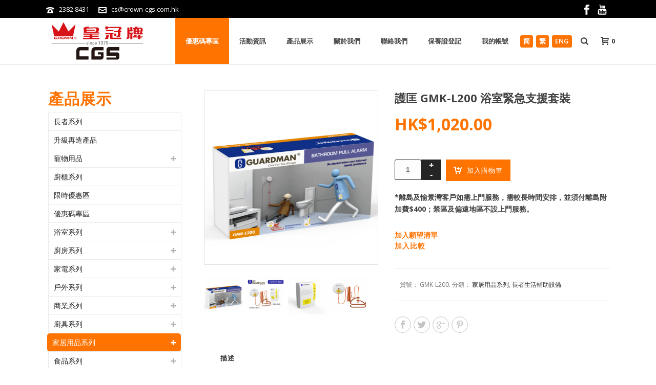

--- FILE ---
content_type: text/html; charset=UTF-8
request_url: https://crown-cgs.com.hk/product/%E8%AD%B7%E5%8C%A1-gmk-l200-%E6%B5%B4%E5%AE%A4%E7%B7%8A%E6%80%A5%E6%94%AF%E6%8F%B4%E5%A5%97%E8%A3%9D/
body_size: 143281
content:
<!DOCTYPE html>
<html lang="zh-hant" prefix="og: http://ogp.me/ns#" >
<head>
    				<script type="text/javascript">document.documentElement.className = document.documentElement.className + ' yes-js js_active js'</script>
			
<meta charset="UTF-8" />
<meta name="viewport" content="width=device-width, initial-scale=1.0, minimum-scale=1.0, maximum-scale=1.0, user-scalable=0" />
<meta http-equiv="X-UA-Compatible" content="IE=edge,chrome=1" />
<meta name="format-detection" content="telephone=no">
<title>護匡 GMK-L200 浴室緊急支援套裝 - Crown Cgs</title>
			<style>
				.wishlist_table .add_to_cart, a.add_to_wishlist.button.alt { border-radius: 16px; -moz-border-radius: 16px; -webkit-border-radius: 16px; }			</style>
		<script type="text/javascript">var ajaxurl = "https://crown-cgs.com.hk/wp-admin/admin-ajax.php"</script><link rel="alternate" hreflang="zh-hans" href="https://crown-cgs.com.hk/product/%e6%8a%a4%e5%8c%a1-gmk-l200-%e6%b5%b4%e5%ae%a4%e7%b4%a7%e6%80%a5%e6%94%af%e6%8f%b4%e5%a5%97%e8%a3%85/?lang=zh-hans" />
<link rel="alternate" hreflang="zh-hant" href="https://crown-cgs.com.hk/product/%e8%ad%b7%e5%8c%a1-gmk-l200-%e6%b5%b4%e5%ae%a4%e7%b7%8a%e6%80%a5%e6%94%af%e6%8f%b4%e5%a5%97%e8%a3%9d/" />
<link rel="alternate" hreflang="en" href="https://crown-cgs.com.hk/product/guardman-gmk-l200-bathroom-pull-alarm/?lang=en" />

<!-- Google Tag Manager for WordPress by gtm4wp.com -->
<script data-cfasync="false" data-pagespeed-no-defer type="text/javascript">//<![CDATA[
	var gtm4wp_datalayer_name = "dataLayer";
	var dataLayer = dataLayer || [];
//]]>
</script>
<!-- End Google Tag Manager for WordPress by gtm4wp.com --><style id="critical-path-css" type='text/css'>body,html{width:100%;height:100%;margin:0;padding:0}.page-preloader{top:0;left:0;z-index:999;position:fixed;height:100%;width:100%;text-align:center}.preloader-logo,.preloader-preview-area{top:50%;max-height:calc(50% - 20px);opacity:1}.preloader-preview-area{-webkit-animation-delay:-.2s;animation-delay:-.2s;-webkit-transform:translateY(100%);-ms-transform:translateY(100%);transform:translateY(100%);margin-top:10px;width:100%;text-align:center;position:absolute}.preloader-logo{max-width:90%;-webkit-transform:translateY(-100%);-ms-transform:translateY(-100%);transform:translateY(-100%);margin:-10px auto 0;position:relative}.ball-pulse>div,.ball-scale>div,.line-scale>div{margin:2px;display:inline-block}.ball-pulse>div{width:15px;height:15px;border-radius:100%;-webkit-animation-fill-mode:both;animation-fill-mode:both;-webkit-animation:ball-pulse .75s infinite cubic-bezier(.2,.68,.18,1.08);animation:ball-pulse .75s infinite cubic-bezier(.2,.68,.18,1.08)}.ball-pulse>div:nth-child(1){-webkit-animation-delay:-.36s;animation-delay:-.36s}.ball-pulse>div:nth-child(2){-webkit-animation-delay:-.24s;animation-delay:-.24s}.ball-pulse>div:nth-child(3){-webkit-animation-delay:-.12s;animation-delay:-.12s}@-webkit-keyframes ball-pulse{0%,80%{-webkit-transform:scale(1);transform:scale(1);opacity:1}45%{-webkit-transform:scale(.1);transform:scale(.1);opacity:.7}}@keyframes ball-pulse{0%,80%{-webkit-transform:scale(1);transform:scale(1);opacity:1}45%{-webkit-transform:scale(.1);transform:scale(.1);opacity:.7}}.ball-clip-rotate-pulse{position:relative;-webkit-transform:translateY(-15px) translateX(-10px);-ms-transform:translateY(-15px) translateX(-10px);transform:translateY(-15px) translateX(-10px);display:inline-block}.ball-clip-rotate-pulse>div{-webkit-animation-fill-mode:both;animation-fill-mode:both;position:absolute;top:0;left:0;border-radius:100%}.ball-clip-rotate-pulse>div:first-child{height:36px;width:36px;top:7px;left:-7px;-webkit-animation:ball-clip-rotate-pulse-scale 1s 0s cubic-bezier(.09,.57,.49,.9) infinite;animation:ball-clip-rotate-pulse-scale 1s 0s cubic-bezier(.09,.57,.49,.9) infinite}.ball-clip-rotate-pulse>div:last-child{position:absolute;width:50px;height:50px;left:-16px;top:-2px;background:0 0;border:2px solid;-webkit-animation:ball-clip-rotate-pulse-rotate 1s 0s cubic-bezier(.09,.57,.49,.9) infinite;animation:ball-clip-rotate-pulse-rotate 1s 0s cubic-bezier(.09,.57,.49,.9) infinite;-webkit-animation-duration:1s;animation-duration:1s}@-webkit-keyframes ball-clip-rotate-pulse-rotate{0%{-webkit-transform:rotate(0) scale(1);transform:rotate(0) scale(1)}50%{-webkit-transform:rotate(180deg) scale(.6);transform:rotate(180deg) scale(.6)}100%{-webkit-transform:rotate(360deg) scale(1);transform:rotate(360deg) scale(1)}}@keyframes ball-clip-rotate-pulse-rotate{0%{-webkit-transform:rotate(0) scale(1);transform:rotate(0) scale(1)}50%{-webkit-transform:rotate(180deg) scale(.6);transform:rotate(180deg) scale(.6)}100%{-webkit-transform:rotate(360deg) scale(1);transform:rotate(360deg) scale(1)}}@-webkit-keyframes ball-clip-rotate-pulse-scale{30%{-webkit-transform:scale(.3);transform:scale(.3)}100%{-webkit-transform:scale(1);transform:scale(1)}}@keyframes ball-clip-rotate-pulse-scale{30%{-webkit-transform:scale(.3);transform:scale(.3)}100%{-webkit-transform:scale(1);transform:scale(1)}}@-webkit-keyframes square-spin{25%{-webkit-transform:perspective(100px) rotateX(180deg) rotateY(0);transform:perspective(100px) rotateX(180deg) rotateY(0)}50%{-webkit-transform:perspective(100px) rotateX(180deg) rotateY(180deg);transform:perspective(100px) rotateX(180deg) rotateY(180deg)}75%{-webkit-transform:perspective(100px) rotateX(0) rotateY(180deg);transform:perspective(100px) rotateX(0) rotateY(180deg)}100%{-webkit-transform:perspective(100px) rotateX(0) rotateY(0);transform:perspective(100px) rotateX(0) rotateY(0)}}@keyframes square-spin{25%{-webkit-transform:perspective(100px) rotateX(180deg) rotateY(0);transform:perspective(100px) rotateX(180deg) rotateY(0)}50%{-webkit-transform:perspective(100px) rotateX(180deg) rotateY(180deg);transform:perspective(100px) rotateX(180deg) rotateY(180deg)}75%{-webkit-transform:perspective(100px) rotateX(0) rotateY(180deg);transform:perspective(100px) rotateX(0) rotateY(180deg)}100%{-webkit-transform:perspective(100px) rotateX(0) rotateY(0);transform:perspective(100px) rotateX(0) rotateY(0)}}.square-spin{display:inline-block}.square-spin>div{-webkit-animation-fill-mode:both;animation-fill-mode:both;width:50px;height:50px;-webkit-animation:square-spin 3s 0s cubic-bezier(.09,.57,.49,.9) infinite;animation:square-spin 3s 0s cubic-bezier(.09,.57,.49,.9) infinite}.cube-transition{position:relative;-webkit-transform:translate(-25px,-25px);-ms-transform:translate(-25px,-25px);transform:translate(-25px,-25px);display:inline-block}.cube-transition>div{-webkit-animation-fill-mode:both;animation-fill-mode:both;width:15px;height:15px;position:absolute;top:-5px;left:-5px;-webkit-animation:cube-transition 1.6s 0s infinite ease-in-out;animation:cube-transition 1.6s 0s infinite ease-in-out}.cube-transition>div:last-child{-webkit-animation-delay:-.8s;animation-delay:-.8s}@-webkit-keyframes cube-transition{25%{-webkit-transform:translateX(50px) scale(.5) rotate(-90deg);transform:translateX(50px) scale(.5) rotate(-90deg)}50%{-webkit-transform:translate(50px,50px) rotate(-180deg);transform:translate(50px,50px) rotate(-180deg)}75%{-webkit-transform:translateY(50px) scale(.5) rotate(-270deg);transform:translateY(50px) scale(.5) rotate(-270deg)}100%{-webkit-transform:rotate(-360deg);transform:rotate(-360deg)}}@keyframes cube-transition{25%{-webkit-transform:translateX(50px) scale(.5) rotate(-90deg);transform:translateX(50px) scale(.5) rotate(-90deg)}50%{-webkit-transform:translate(50px,50px) rotate(-180deg);transform:translate(50px,50px) rotate(-180deg)}75%{-webkit-transform:translateY(50px) scale(.5) rotate(-270deg);transform:translateY(50px) scale(.5) rotate(-270deg)}100%{-webkit-transform:rotate(-360deg);transform:rotate(-360deg)}}.ball-scale>div{border-radius:100%;-webkit-animation-fill-mode:both;animation-fill-mode:both;height:60px;width:60px;-webkit-animation:ball-scale 1s 0s ease-in-out infinite;animation:ball-scale 1s 0s ease-in-out infinite}.ball-scale-multiple>div,.line-scale>div{-webkit-animation-fill-mode:both;height:50px}@-webkit-keyframes ball-scale{0%{-webkit-transform:scale(0);transform:scale(0)}100%{-webkit-transform:scale(1);transform:scale(1);opacity:0}}@keyframes ball-scale{0%{-webkit-transform:scale(0);transform:scale(0)}100%{-webkit-transform:scale(1);transform:scale(1);opacity:0}}.line-scale>div{animation-fill-mode:both;width:5px;border-radius:2px}.line-scale>div:nth-child(1){-webkit-animation:line-scale 1s -.5s infinite cubic-bezier(.2,.68,.18,1.08);animation:line-scale 1s -.5s infinite cubic-bezier(.2,.68,.18,1.08)}.line-scale>div:nth-child(2){-webkit-animation:line-scale 1s -.4s infinite cubic-bezier(.2,.68,.18,1.08);animation:line-scale 1s -.4s infinite cubic-bezier(.2,.68,.18,1.08)}.line-scale>div:nth-child(3){-webkit-animation:line-scale 1s -.3s infinite cubic-bezier(.2,.68,.18,1.08);animation:line-scale 1s -.3s infinite cubic-bezier(.2,.68,.18,1.08)}.line-scale>div:nth-child(4){-webkit-animation:line-scale 1s -.2s infinite cubic-bezier(.2,.68,.18,1.08);animation:line-scale 1s -.2s infinite cubic-bezier(.2,.68,.18,1.08)}.line-scale>div:nth-child(5){-webkit-animation:line-scale 1s -.1s infinite cubic-bezier(.2,.68,.18,1.08);animation:line-scale 1s -.1s infinite cubic-bezier(.2,.68,.18,1.08)}@-webkit-keyframes line-scale{0%,100%{-webkit-transform:scaley(1);transform:scaley(1)}50%{-webkit-transform:scaley(.4);transform:scaley(.4)}}@keyframes line-scale{0%,100%{-webkit-transform:scaley(1);transform:scaley(1)}50%{-webkit-transform:scaley(.4);transform:scaley(.4)}}.ball-scale-multiple{position:relative;-webkit-transform:translateY(30px);-ms-transform:translateY(30px);transform:translateY(30px);display:inline-block}.ball-scale-multiple>div{border-radius:100%;animation-fill-mode:both;margin:0;position:absolute;left:-30px;top:0;opacity:0;width:50px;-webkit-animation:ball-scale-multiple 1s 0s linear infinite;animation:ball-scale-multiple 1s 0s linear infinite}.ball-scale-multiple>div:nth-child(2),.ball-scale-multiple>div:nth-child(3){-webkit-animation-delay:-.2s;animation-delay:-.2s}@-webkit-keyframes ball-scale-multiple{0%{-webkit-transform:scale(0);transform:scale(0);opacity:0}5%{opacity:1}100%{-webkit-transform:scale(1);transform:scale(1);opacity:0}}@keyframes ball-scale-multiple{0%{-webkit-transform:scale(0);transform:scale(0);opacity:0}5%{opacity:1}100%{-webkit-transform:scale(1);transform:scale(1);opacity:0}}.ball-pulse-sync{display:inline-block}.ball-pulse-sync>div{width:15px;height:15px;border-radius:100%;margin:2px;-webkit-animation-fill-mode:both;animation-fill-mode:both;display:inline-block}.ball-pulse-sync>div:nth-child(1){-webkit-animation:ball-pulse-sync .6s -.21s infinite ease-in-out;animation:ball-pulse-sync .6s -.21s infinite ease-in-out}.ball-pulse-sync>div:nth-child(2){-webkit-animation:ball-pulse-sync .6s -.14s infinite ease-in-out;animation:ball-pulse-sync .6s -.14s infinite ease-in-out}.ball-pulse-sync>div:nth-child(3){-webkit-animation:ball-pulse-sync .6s -70ms infinite ease-in-out;animation:ball-pulse-sync .6s -70ms infinite ease-in-out}@-webkit-keyframes ball-pulse-sync{33%{-webkit-transform:translateY(10px);transform:translateY(10px)}66%{-webkit-transform:translateY(-10px);transform:translateY(-10px)}100%{-webkit-transform:translateY(0);transform:translateY(0)}}@keyframes ball-pulse-sync{33%{-webkit-transform:translateY(10px);transform:translateY(10px)}66%{-webkit-transform:translateY(-10px);transform:translateY(-10px)}100%{-webkit-transform:translateY(0);transform:translateY(0)}}.transparent-circle{display:inline-block;border-top:.5em solid rgba(255,255,255,.2);border-right:.5em solid rgba(255,255,255,.2);border-bottom:.5em solid rgba(255,255,255,.2);border-left:.5em solid #fff;-webkit-transform:translateZ(0);transform:translateZ(0);-webkit-animation:transparent-circle 1.1s infinite linear;animation:transparent-circle 1.1s infinite linear;width:50px;height:50px;border-radius:50%}.transparent-circle:after{border-radius:50%;width:10em;height:10em}@-webkit-keyframes transparent-circle{0%{-webkit-transform:rotate(0);transform:rotate(0)}100%{-webkit-transform:rotate(360deg);transform:rotate(360deg)}}@keyframes transparent-circle{0%{-webkit-transform:rotate(0);transform:rotate(0)}100%{-webkit-transform:rotate(360deg);transform:rotate(360deg)}}.ball-spin-fade-loader{position:relative;top:-10px;left:-10px;display:inline-block}.ball-spin-fade-loader>div{width:15px;height:15px;border-radius:100%;margin:2px;-webkit-animation-fill-mode:both;animation-fill-mode:both;position:absolute;-webkit-animation:ball-spin-fade-loader 1s infinite linear;animation:ball-spin-fade-loader 1s infinite linear}.ball-spin-fade-loader>div:nth-child(1){top:25px;left:0;animation-delay:-.84s;-webkit-animation-delay:-.84s}.ball-spin-fade-loader>div:nth-child(2){top:17.05px;left:17.05px;animation-delay:-.72s;-webkit-animation-delay:-.72s}.ball-spin-fade-loader>div:nth-child(3){top:0;left:25px;animation-delay:-.6s;-webkit-animation-delay:-.6s}.ball-spin-fade-loader>div:nth-child(4){top:-17.05px;left:17.05px;animation-delay:-.48s;-webkit-animation-delay:-.48s}.ball-spin-fade-loader>div:nth-child(5){top:-25px;left:0;animation-delay:-.36s;-webkit-animation-delay:-.36s}.ball-spin-fade-loader>div:nth-child(6){top:-17.05px;left:-17.05px;animation-delay:-.24s;-webkit-animation-delay:-.24s}.ball-spin-fade-loader>div:nth-child(7){top:0;left:-25px;animation-delay:-.12s;-webkit-animation-delay:-.12s}.ball-spin-fade-loader>div:nth-child(8){top:17.05px;left:-17.05px;animation-delay:0s;-webkit-animation-delay:0s}@-webkit-keyframes ball-spin-fade-loader{50%{opacity:.3;-webkit-transform:scale(.4);transform:scale(.4)}100%{opacity:1;-webkit-transform:scale(1);transform:scale(1)}}@keyframes ball-spin-fade-loader{50%{opacity:.3;-webkit-transform:scale(.4);transform:scale(.4)}100%{opacity:1;-webkit-transform:scale(1);transform:scale(1)}}</style>
<!-- This site is optimized with the Yoast SEO plugin v4.7.1 - https://yoast.com/wordpress/plugins/seo/ -->
<link rel="canonical" href="https://crown-cgs.com.hk/product/%e8%ad%b7%e5%8c%a1-gmk-l200-%e6%b5%b4%e5%ae%a4%e7%b7%8a%e6%80%a5%e6%94%af%e6%8f%b4%e5%a5%97%e8%a3%9d/" />
<meta property="og:locale" content="zh_TW" />
<meta property="og:type" content="article" />
<meta property="og:title" content="護匡 GMK-L200 浴室緊急支援套裝 - Crown Cgs" />
<meta property="og:description" content="產品名稱：護匡 GMK-L200 浴室緊急支援套裝 商品簡介 產地：中國 詳細介紹 拉下把手，即可向照顧者發出 &hellip;" />
<meta property="og:url" content="https://crown-cgs.com.hk/product/%e8%ad%b7%e5%8c%a1-gmk-l200-%e6%b5%b4%e5%ae%a4%e7%b7%8a%e6%80%a5%e6%94%af%e6%8f%b4%e5%a5%97%e8%a3%9d/" />
<meta property="og:site_name" content="Crown Cgs" />
<meta property="article:publisher" content="https://www.facebook.com/crowncgs" />
<meta property="og:image" content="https://crown-cgs.com.hk/wp-content/uploads/2021/07/unnamed-file-1.png" />
<meta property="og:image:width" content="600" />
<meta property="og:image:height" content="600" />
<meta name="twitter:card" content="summary" />
<meta name="twitter:description" content="產品名稱：護匡 GMK-L200 浴室緊急支援套裝 商品簡介 產地：中國 詳細介紹 拉下把手，即可向照顧者發出 [&hellip;]" />
<meta name="twitter:title" content="護匡 GMK-L200 浴室緊急支援套裝 - Crown Cgs" />
<meta name="twitter:image" content="https://crown-cgs.com.hk/wp-content/uploads/2021/07/unnamed-file-1.png" />
<!-- / Yoast SEO plugin. -->

<link rel='dns-prefetch' href='//www.google.com' />
<link rel='dns-prefetch' href='//fonts.googleapis.com' />
<link rel='dns-prefetch' href='//s.w.org' />
<link rel="alternate" type="application/rss+xml" title="訂閱 Crown Cgs &raquo;" href="https://crown-cgs.com.hk/feed/" />
<link rel="alternate" type="application/rss+xml" title="訂閱 Crown Cgs &raquo; 迴響" href="https://crown-cgs.com.hk/comments/feed/" />

<link rel="shortcut icon" href="https://crown-cgs.com.hk/wp-content/uploads/2017/05/fa-icon-web.png"  />
<script type="text/javascript">
window.abb = {};
php = {};
window.PHP = {};
PHP.ajax = "https://crown-cgs.com.hk/wp-admin/admin-ajax.php";PHP.wp_p_id = "4027";var mk_header_parallax, mk_banner_parallax, mk_page_parallax, mk_footer_parallax, mk_body_parallax;
var mk_images_dir = "https://crown-cgs.com.hk/wp-content/themes/crown-cgs/assets/images",
mk_theme_js_path = "https://crown-cgs.com.hk/wp-content/themes/crown-cgs/assets/js",
mk_theme_dir = "https://crown-cgs.com.hk/wp-content/themes/crown-cgs",
mk_captcha_placeholder = "Enter Captcha",
mk_captcha_invalid_txt = "Invalid. Try again.",
mk_captcha_correct_txt = "Captcha correct.",
mk_responsive_nav_width = 1140,
mk_vertical_header_back = "Back",
mk_vertical_header_anim = "1",
mk_check_rtl = true,
mk_grid_width = 1140,
mk_ajax_search_option = "beside_nav",
mk_preloader_bg_color = "#ffffff",
mk_accent_color = "#f97352",
mk_go_to_top =  "true",
mk_smooth_scroll =  "true",
mk_preloader_bar_color = "#f97352",
mk_preloader_logo = "";
var mk_header_parallax = false,
mk_banner_parallax = false,
mk_footer_parallax = false,
mk_body_parallax = false,
mk_no_more_posts = "No More Posts";
</script>
		<script type="text/javascript">
			window._wpemojiSettings = {"baseUrl":"https:\/\/s.w.org\/images\/core\/emoji\/2.2.1\/72x72\/","ext":".png","svgUrl":"https:\/\/s.w.org\/images\/core\/emoji\/2.2.1\/svg\/","svgExt":".svg","source":{"concatemoji":"https:\/\/crown-cgs.com.hk\/wp-includes\/js\/wp-emoji-release.min.js?ver=4.7.29"}};
			!function(t,a,e){var r,n,i,o=a.createElement("canvas"),l=o.getContext&&o.getContext("2d");function c(t){var e=a.createElement("script");e.src=t,e.defer=e.type="text/javascript",a.getElementsByTagName("head")[0].appendChild(e)}for(i=Array("flag","emoji4"),e.supports={everything:!0,everythingExceptFlag:!0},n=0;n<i.length;n++)e.supports[i[n]]=function(t){var e,a=String.fromCharCode;if(!l||!l.fillText)return!1;switch(l.clearRect(0,0,o.width,o.height),l.textBaseline="top",l.font="600 32px Arial",t){case"flag":return(l.fillText(a(55356,56826,55356,56819),0,0),o.toDataURL().length<3e3)?!1:(l.clearRect(0,0,o.width,o.height),l.fillText(a(55356,57331,65039,8205,55356,57096),0,0),e=o.toDataURL(),l.clearRect(0,0,o.width,o.height),l.fillText(a(55356,57331,55356,57096),0,0),e!==o.toDataURL());case"emoji4":return l.fillText(a(55357,56425,55356,57341,8205,55357,56507),0,0),e=o.toDataURL(),l.clearRect(0,0,o.width,o.height),l.fillText(a(55357,56425,55356,57341,55357,56507),0,0),e!==o.toDataURL()}return!1}(i[n]),e.supports.everything=e.supports.everything&&e.supports[i[n]],"flag"!==i[n]&&(e.supports.everythingExceptFlag=e.supports.everythingExceptFlag&&e.supports[i[n]]);e.supports.everythingExceptFlag=e.supports.everythingExceptFlag&&!e.supports.flag,e.DOMReady=!1,e.readyCallback=function(){e.DOMReady=!0},e.supports.everything||(r=function(){e.readyCallback()},a.addEventListener?(a.addEventListener("DOMContentLoaded",r,!1),t.addEventListener("load",r,!1)):(t.attachEvent("onload",r),a.attachEvent("onreadystatechange",function(){"complete"===a.readyState&&e.readyCallback()})),(r=e.source||{}).concatemoji?c(r.concatemoji):r.wpemoji&&r.twemoji&&(c(r.twemoji),c(r.wpemoji)))}(window,document,window._wpemojiSettings);
		</script>
		<style type="text/css">
img.wp-smiley,
img.emoji {
	display: inline !important;
	border: none !important;
	box-shadow: none !important;
	height: 1em !important;
	width: 1em !important;
	margin: 0 .07em !important;
	vertical-align: -0.1em !important;
	background: none !important;
	padding: 0 !important;
}
</style>
<link rel='stylesheet' id='dashicons-css'  href='https://crown-cgs.com.hk/wp-includes/css/dashicons.min.css?ver=4.7.29' type='text/css' media='all' />
<link rel='stylesheet' id='wp-jquery-ui-dialog-css'  href='https://crown-cgs.com.hk/wp-includes/css/jquery-ui-dialog.min.css?ver=4.7.29' type='text/css' media='all' />
<link rel='stylesheet' id='layerslider-css'  href='https://crown-cgs.com.hk/wp-content/plugins/LayerSlider/static/layerslider/css/layerslider.css?ver=6.1.6' type='text/css' media='all' />
<link rel='stylesheet' id='ls-google-fonts-css'  href='https://fonts.googleapis.com/css?family=Lato:100,300,regular,700,900%7COpen+Sans:300%7CIndie+Flower:regular%7COswald:300,regular,700&#038;subset=latin%2Clatin-ext' type='text/css' media='all' />
<link rel='stylesheet' id='contact-form-7-css'  href='https://crown-cgs.com.hk/wp-content/plugins/contact-form-7/includes/css/styles.css?ver=4.9' type='text/css' media='all' />
<link rel='stylesheet' id='woocommerce-css'  href='https://crown-cgs.com.hk/wp-content/themes/crown-cgs/assets/stylesheet/plugins/min/woocommerce.css?ver=4.7.29' type='text/css' media='all' />
<link rel='stylesheet' id='wpml-legacy-horizontal-list-0-css'  href='https://crown-cgs.com.hk/wp-content/plugins/sitepress-multilingual-cms/templates/language-switchers/legacy-list-horizontal/style.css?ver=1' type='text/css' media='all' />
<link rel='stylesheet' id='wpml-menu-item-0-css'  href='https://crown-cgs.com.hk/wp-content/plugins/sitepress-multilingual-cms/templates/language-switchers/menu-item/style.css?ver=1' type='text/css' media='all' />
<link rel='stylesheet' id='wcml-dropdown-0-css'  href='https://crown-cgs.com.hk/wp-content/plugins/woocommerce-multilingual/templates/currency-switchers/legacy-dropdown/style.css?ver=4.2.1.1' type='text/css' media='all' />
<link rel='stylesheet' id='jquery-colorbox-css'  href='https://crown-cgs.com.hk/wp-content/plugins/yith-woocommerce-compare/assets/css/colorbox.css?ver=4.7.29' type='text/css' media='all' />
<link rel='stylesheet' id='woocommerce_prettyPhoto_css-css'  href='//crown-cgs.com.hk/wp-content/plugins/woocommerce/assets/css/prettyPhoto.css?ver=3.1.1' type='text/css' media='all' />
<link rel='stylesheet' id='jquery-selectBox-css'  href='https://crown-cgs.com.hk/wp-content/plugins/yith-woocommerce-wishlist/assets/css/jquery.selectBox.css?ver=1.2.0' type='text/css' media='all' />
<link rel='stylesheet' id='yith-wcwl-main-css'  href='https://crown-cgs.com.hk/wp-content/plugins/yith-woocommerce-wishlist/assets/css/style.css?ver=2.1.2' type='text/css' media='all' />
<link rel='stylesheet' id='yith-wcwl-font-awesome-css'  href='https://crown-cgs.com.hk/wp-content/plugins/yith-woocommerce-wishlist/assets/css/font-awesome.min.css?ver=4.7.0' type='text/css' media='all' />
<link rel='stylesheet' id='theme-styles-css'  href='https://crown-cgs.com.hk/wp-content/themes/crown-cgs/assets/stylesheet/min/core-styles.css?ver=5.7' type='text/css' media='all' />
<link rel='stylesheet' id='google-font-api-special-1-css'  href='https://fonts.googleapis.com/css?family=Open+Sans%3A100italic%2C200italic%2C300italic%2C400italic%2C500italic%2C600italic%2C700italic%2C800italic%2C900italic%2C100%2C200%2C300%2C400%2C500%2C600%2C700%2C800%2C900&#038;ver=4.7.29' type='text/css' media='all' />
<link rel='stylesheet' id='global-assets-css-css'  href='https://crown-cgs.com.hk/wp-content/uploads/mk_assets/components-production.min.css?ver=1769482291' type='text/css' media='all' />
<link rel='stylesheet' id='theme-options-css'  href='https://crown-cgs.com.hk/wp-content/uploads/mk_assets/theme-options-production.css?ver=1769482291' type='text/css' media='all' />
<link rel='stylesheet' id='mk-style-css'  href='https://crown-cgs.com.hk/wp-content/themes/crown-cgs/style.css?ver=4.7.29' type='text/css' media='all' />
<link rel='stylesheet' id='theme-dynamic-styles-css'  href='https://crown-cgs.com.hk/wp-content/themes/crown-cgs/custom.css?ver=4.7.29' type='text/css' media='all' />
<style id='theme-dynamic-styles-inline-css' type='text/css'>
body { background-color:#fff; } .mk-header { background-color:#f7f7f7;background-size:cover;-webkit-background-size:cover;-moz-background-size:cover; } .mk-header-bg { background-color:#fff; } .mk-classic-nav-bg { background-color:#fff; } .master-holder-bg { background-color:#fff; } #mk-footer { } #mk-boxed-layout { -webkit-box-shadow:0 0 0px rgba(0, 0, 0, 0); -moz-box-shadow:0 0 0px rgba(0, 0, 0, 0); box-shadow:0 0 0px rgba(0, 0, 0, 0); } .mk-news-tab .mk-tabs-tabs .is-active a, .mk-fancy-title.pattern-style span, .mk-fancy-title.pattern-style.color-gradient span:after, .page-bg-color { background-color:#fff; } .page-title { font-size:20px; color:#4d4d4d; text-transform:uppercase; font-weight:400; letter-spacing:2px; } .page-subtitle { font-size:14px; line-height:100%; color:#a3a3a3; font-size:14px; text-transform:none; } .mk-header { border-bottom:1px solid #ededed; } .header-style-1 .mk-header-padding-wrapper, .header-style-2 .mk-header-padding-wrapper, .header-style-3 .mk-header-padding-wrapper { padding-top:126px; } @font-face { font-family:'star'; src:url('https://crown-cgs.com.hk/wp-content/themes/crown-cgs/assets/stylesheet/fonts/star/font.eot'); src:url('https://crown-cgs.com.hk/wp-content/themes/crown-cgs/assets/stylesheet/fonts/star/font.eot?#iefix') format('embedded-opentype'), url('https://crown-cgs.com.hk/wp-content/themes/crown-cgs/assets/stylesheet/fonts/star/font.woff') format('woff'), url('https://crown-cgs.com.hk/wp-content/themes/crown-cgs/assets/stylesheet/fonts/star/font.ttf') format('truetype'), url('https://crown-cgs.com.hk/wp-content/themes/crown-cgs/assets/stylesheet/fonts/star/font.svg#star') format('svg'); font-weight:normal; font-style:normal; } @font-face { font-family:'WooCommerce'; src:url('https://crown-cgs.com.hk/wp-content/themes/crown-cgs/assets/stylesheet/fonts/woocommerce/font.eot'); src:url('https://crown-cgs.com.hk/wp-content/themes/crown-cgs/assets/stylesheet/fonts/woocommerce/font.eot?#iefix') format('embedded-opentype'), url('https://crown-cgs.com.hk/wp-content/themes/crown-cgs/assets/stylesheet/fonts/woocommerce/font.woff') format('woff'), url('https://crown-cgs.com.hk/wp-content/themes/crown-cgs/assets/stylesheet/fonts/woocommerce/font.ttf') format('truetype'), url('https://crown-cgs.com.hk/wp-content/themes/crown-cgs/assets/stylesheet/fonts/woocommerce/font.svg#WooCommerce') format('svg'); font-weight:normal; font-style:normal; }body { font-family:"Noto Sans TC", "微軟正黑體", "Microsoft JhengHei", Open Sans !important; } .mk-slideshow { margin-bottom:0px !important; } .title-bottom{ border-bottom:2px solid #404040; width:140px; margin:auto; padding-bottom:3px; } .title-bottom2{ border-bottom:2px solid #ff7300; width:140px; margin:auto; padding-bottom:3px; } #sub-footer { background-color:#FF7300 !important; } #mk-footer{ background-color:#FF7300!important; color:#231F20 !important; } .mk-footer-copyright{ color:#231F20!important; opacity:1!important; padding:25px 20px 20px 40px!important; } a.footer-link:hover{ color:black!important; } #mk-footer .widgettitle { color:#231F20; } #mk-footer .widget { margin-bottom:0px!important; } .widget_contact_form .textarea { height:80px !important; } #mk-footer .widgettitle { color:#231F20 !important; } #mk-footer .widget_contact_form .text-input, #mk-footer .widget_contact_form .textarea { border-color:white !important; background-color:white !important; color:#FF7300 !important; } .mk-button--dimension-flat.text-color-light { background-color:#f7440c !important; color:#ffffff !important; padding:12px 18px; font-size:10px; } #mk-footer .footer-wrapper { padding:30px 0 0px 0 !important; } .mk-footer-copyright { padding:0px 20px 20px 40px!important; } .mk-love-holder { display:none; } .mk-blog-newspaper-item .featured-image { padding:15px 15px 0 15px!important; } .mk-blog-newspaper-item .featured-image:hover img { -webkit-transform:scale(1.05); -ms-transform:scale(1.05); transform:scale(1.05); } .mk-blog-newspaper-item .blog-item-holder { background-color:#FF7300!important; } .mk-blog-newspaper-item .mk-blog-meta { padding:15px 20px 0px 20px!important; } .mk-blog-newspaper-item time { margin-bottom:0px!important; } .mk-blog-newspaper-item .newspaper-item-footer { background-color:#FF7300!important; border-top:1px solid #FF7300!important; } .mk-blog-newspaper-item .newspaper-item-footer-holder { padding:5px 20px 20px 20px!important; } .mk-blog-newspaper-item .the-title a { color:white !important; } .mk-blog-newspaper-item time a { color:white !important; } .mk-readmore:hover { color:white !important; } .mk-readmore{ color:white !important; } .mk-blog-newspaper-item .the-title a:hover, .mk-blog-newspaper-item time a:hover{ color:#252525 !important; } .mk-blog-newspaper-item h3.the-title { height:118px!important; overflow:hidden!important; } .main-navigation-ul > li.menu-item > a.menu-item-link:hover{ color:#ff7300 !important; } a.mk-post-nav.mk-post-prev.with-image { display:none; } a.mk-post-nav.mk-post-next.with-image { display:none; } section#mk-page-introduce { display:none; } .widget_product_categories ul li a { width:96%; } #mk-sidebar .widget_product_categories ul li a:hover { background-color:#ff7300 !important; color:white !important; border-radius:5px; margin-left:-3px; } #mk-sidebar .widgettitle { font-size:30px !important; color:#ff7300 !important; } #mk-sidebar .widget a { color:#231F20 !important; } .mk-product-loop.compact-layout .products .product-title{ padding:15px 5px 0 5px !important; text-align:center !important; font-size:14px!important; height:31px; margin-bottom:10px!important; } .mk-product-loop.compact-layout .products .mk-price{ text-align:center !important; } .mk-product.style-default .mk-single-price .amount { color:#ff7300 !important; } .single_add_to_cart_button.shop-skin-btn{ background-color:#ff7300 !important; } .mk-shopping-cart-box .mk-button.checkout, .widget_shopping_cart .mk-button.checkout, .widget_shopping_cart .mk-button.checkout { background-color:#ff7300 !important; } .master-holder strong { color:#ff7300 !important; } .wc-proceed-to-checkout .shop-skin-btn{ background-color:#ff7300 !important; } .woocommerce table.cart a.remove,.woocommerce-page table.cart a.remove{ color:#ff7300 !important; } .related.products { margin-top:20px; } .contact-table td{ text-align:left; padding:5px; } td.contact-table-td { text-align:right; width:125px; } li.cat-item.current-cat { background-color:#ff7300 !important; border-radius:5px; margin-left:-3px; } #mk-sidebar li.cat-item.current-cat a{ color:white !important; } .privacy-policy{ text-align:center; } .title-bottom5 { border-bottom:2px solid #ff7300; margin:auto; padding-bottom:3px; display:initial; } td.address-table-td { text-align:left; width:15px; } .address-table td{ text-align:left !important; padding:5px !important; } .footer-display { display:initial; } @media screen and (max-width:768px) { .mk-header-right { display:block !important; top:28px !important; } .form-data span.wpcf7-not-valid-tip { right:-65px!important; } span.wpcf7-not-valid-tip { right:3px !important; } .form-lable { text-align:left !important; } .footer-display{ display:block !important; text-align:center !important; } .mk-blog-newspaper-item h3.the-title { height:inherit !important; } } .search-result-item .search-loop-meta { display:none; } tr.cart_item td.product-name { text-align:left !important; } .woocommerce-page table.cart img { width:150px !important; } dl.variation dt { font-size:14px !important; } .woocommerce-page table.cart td{ font-size:16px !important; } .woocommerce-page table.cart td.actions .coupon { display:none !important; } .mk-product-loop.compact-layout .products .product-item-footer{ display:none; } .mk-message-box.mk-info-message-box { display:none; } .shop_table thead th { border-top:none !important; } .form-row.place-order .button.alt{ background-color:#ff7300 !important; } .widget_shopping_cart .mk-button.checkout { background-color:#ff7300 !important; } .mk-blog-single .blog-single-meta { display:none; } .single-post-tags { display:none; } .mk-about-author-wrapper { display:none; } section#comments { display:none; } .blog-similar-posts { border-bottom:0px !important; } .blog-item-holder .mk-blog-meta .the-excerpt { display:none; } .web-blog-set .mk-blog-newspaper-item time a { pointer-events:none; cursor:default; } .other-charge { color:#ff7300 !important; font-size:18px; font-weight:bold; } .mk-product.style-default .variations tbody tr { margin-bottom:15px !important; } div#box-wh_lpgtg_setup::after, div#box-wh_lpg_setup::after, div#box-bh_lpgtg_setup::after, div#box-pwh_lpgtg_setup::after, div#box-ttc_tg_setup::after { content:"*其他額外工程收費(面議)"; display:block; color:#ff7300 !important; font-weight:bold; } .mk-header-social ul li a svg { height:20px !important; width:20px !important; } .form-row.form-row-first.login-checkout::before { content:"使用Facebook登入:" !important; display:initial; !important; color:#3b5999 !important; vertical-align:middle !important; } li.woocommerce-MyAccount-navigation-link.woocommerce-MyAccount-navigation-link--downloads { display:none; } .register-setting .col-1, .register-setting .col-2, .register-setting h3#order_review_heading, .register-setting .woocommerce-checkout-review-order{ display:none !important; } .register-setting .col-1.register-set{ display:block !important; } .woocommerce .wishlist_table td.product-add-to-cart a.button.add_to_cart_button.product_type_variable { background-color:#ff7300 !important; } a.compare.button{ color:#ff7300 !important; background-color:transparent !important; padding:3px 0px !important; } .yith-wcwl-wishlistexistsbrowse.show a:hover{ color:#ff7300 !important; } .yith-wcwl-add-button.show a{ font-weight:700 !important; color:#ff7300 !important; } .yith-wcwl-wishlistaddedbrowse.show a{ color:#ff7300 !important; font-size:16px !important; font-weight:700 !important; } #mk-sidebar li.cat-item.current-cat::before{ color:white !important; } #mk-sidebar li.cat-item.current-cat-parent::before{ color:white !important; } #mk-sidebar li.cat-item.current-cat-parent{ background-color:#ff7300 !important; border-radius:5px; margin-left:-3px; } #mk-sidebar li.cat-item.current-cat-parent a{ color:white !important; } .fields-table{ margin:0 !important; } .fields-table td { padding:0px !important; text-align:left; } .shadow-text .mk-page-title-box-title{ text-shadow:1px 1px 5px black; } h3#ship-to-different-address { display:none; } table.shop_table.shop_table_responsive tr.shipping { display:none; } input[type=email],input[type=tel], input[type=text] { width:100%; border-radius:3px; } .form-lable { text-align:right; font-size:16px; padding-top:5px; font-weight:bold; } .form-set { padding-bottom:5px; } .info-must{ color:#ff7300; font-size:18px; font-weight:bold; } .wpcf7-submit { font-size:20px; } input[type=email]:focus, input[type=tel]:focus, input[type=text]:focus{ border:1px solid #ff7300; border-bottom:2px solid #ff7300; } .form-data span.wpcf7-not-valid-tip { top:0px; right:-65px; } div.wpcf7-mail-sent-ok { border:2px solid #ff7300 !important; color:rgba(0, 0, 0, 0.8)!important; } div.wpcf7-mail-sent-ok { background-color:rgba(255, 115, 0, 0.31) !important; } .main-navigation-ul > li.menu-item.wpml-ls-item > a.menu-item-link { padding-right:5px !important; padding-left:5px !important; border:1px solid #ff7302; border-radius:3px; background-color:#ff7302; margin:0 3px; color:white; } .main-navigation-ul > li.menu-item.wpml-ls-item > a.menu-item-link:hover { color:white !important; border:1px solid #d61a1d !important; } tr.pa_寬度.odd { display:none; } li.cat-item.cat-item-55 { display:none; } .mk-header-right .mk-header-social { padding:0px !important; } .mk-blog-newspaper-item time { pointer-events:none; } .mk-blog-newspaper-item .blog-loop-comments, .mk-blog-newspaper-item .newspaper-item-share { display:none; } .woocommerce-variation-add-to-cart { display:block; width:100%; float:left; } .woocommerce-page .widget_shopping_cart_content .quantity { width:auto; } .servers-note-box { background-color:#f3f3f3; border:2px solid #ff7300; padding:20px 9px; } .wpcf7 select.wpcf7-select { min-width:100% !important; padding:12px 45px 12px 20px !important; } span.wpcf7-not-valid-tip { position:initial; } div.wpcf7-response-output, div.wpcf7-validation-errors{ width:100%; text-align:center; } .woocommerce div.product.product-type-simple form.cart::after { content:"*離島及愉景灣客戶如需上門服務，需較長時間安排，並須付離島附加費$400；禁區及偏遠地區不設上門服務。"; display:block; color:#404040 !important; font-weight:bold; padding-top:20px; } .woocommerce-variation-add-to-cart::after { content:"*離島及愉景灣客戶如需上門服務，需較長時間安排，並須付離島附加費$400；禁區及偏遠地區不設上門服務。"; display:block; color:#404040 !important; font-weight:bold; padding-top:20px; float:left; clear:both; } .mk-swipe-slideshow .swiper-zoom-icon { display:none; } .mk-woocommerce-main-image { pointer-events:none; } .checkout_coupon { display:block !important; } .mk-blog-newspaper-item .the-title a { color:white !important; font-weight:500; } .mk-blog-single h2.blog-single-title{ font-weight:500 !important; } .mk-toolbar-holder .mk-language-nav { display:none; } li.coupon-code-menu { background-color:#ff7300; } .main-navigation-ul > li.coupon-code-menu.menu-item > a.menu-item-link { color:#ffffff !important; } .mk-responsive-nav li.coupon-code-menu a { color:#ffffff !important; } @media handheld, only screen and (max-width:780px){ .mk-header-right .mk-header-social{ margin:0px!important; } .mk-header-toolbar { display:block !important; } .mk-toolbar-resposnive-icon { display:none !important; } span.header-toolbar-contact { display:none !important; } .mk-header-social.toolbar-section { margin:0px !important; text-align:right; } }
</style>
<script type='text/javascript' src='https://crown-cgs.com.hk/wp-includes/js/jquery/jquery.js?ver=1.12.4'></script>
<script type='text/javascript' src='https://crown-cgs.com.hk/wp-includes/js/jquery/jquery-migrate.min.js?ver=1.4.1'></script>
<script type='text/javascript' src='https://crown-cgs.com.hk/wp-content/plugins/woocommerce-multilingual/res/js/front-scripts.min.js?ver=4.2.1.1'></script>
<script type='text/javascript'>
/* <![CDATA[ */
var actions = {"is_lang_switched":"0","is_currency_switched":"0","cart_fragment":"wc_fragments_bbf25c618b5926b41799d9249896b4fa"};
/* ]]> */
</script>
<script type='text/javascript' src='https://crown-cgs.com.hk/wp-content/plugins/woocommerce-multilingual/res/js/cart_widget.min.js?ver=4.2.1.1'></script>
<script type='text/javascript' src='https://crown-cgs.com.hk/wp-content/plugins/LayerSlider/static/layerslider/js/greensock.js?ver=1.19.0'></script>
<script type='text/javascript'>
/* <![CDATA[ */
var LS_Meta = {"v":"6.1.6"};
/* ]]> */
</script>
<script type='text/javascript' src='https://crown-cgs.com.hk/wp-content/plugins/LayerSlider/static/layerslider/js/layerslider.kreaturamedia.jquery.js?ver=6.1.6'></script>
<script type='text/javascript' src='https://crown-cgs.com.hk/wp-content/plugins/LayerSlider/static/layerslider/js/layerslider.transitions.js?ver=6.1.6'></script>
<script type='text/javascript'>
/* <![CDATA[ */
var wc_add_to_cart_params = {"ajax_url":"\/wp-admin\/admin-ajax.php","wc_ajax_url":"\/product\/%E8%AD%B7%E5%8C%A1-gmk-l200-%E6%B5%B4%E5%AE%A4%E7%B7%8A%E6%80%A5%E6%94%AF%E6%8F%B4%E5%A5%97%E8%A3%9D\/?wc-ajax=%%endpoint%%","i18n_view_cart":"\u67e5\u770b\u8cfc\u7269\u8eca","cart_url":"https:\/\/crown-cgs.com.hk\/cart\/","is_cart":"","cart_redirect_after_add":"no"};
/* ]]> */
</script>
<script type='text/javascript' src='//crown-cgs.com.hk/wp-content/plugins/woocommerce/assets/js/frontend/add-to-cart.min.js?ver=3.1.1'></script>
<script type='text/javascript' src='https://crown-cgs.com.hk/wp-content/plugins/duracelltomi-google-tag-manager/js/gtm4wp-form-move-tracker.js?ver=1.11.2'></script>
<script type='text/javascript' src='https://crown-cgs.com.hk/wp-content/plugins/js_composer_theme/assets/js/vendors/woocommerce-add-to-cart.js?ver=5.1'></script>
<script type='text/javascript'>
/* <![CDATA[ */
var aamLocal = {"nonce":"914d4efe64","ajaxurl":"https:\/\/crown-cgs.com.hk\/wp-admin\/admin-ajax.php"};
/* ]]> */
</script>
<script type='text/javascript' src='//crown-cgs.com.hk/wp-content/plugins/advanced-access-manager/media/js/aam-login.js?ver=4.7.29'></script>
<script type='text/javascript' src='https://crown-cgs.com.hk/wp-content/themes/crown-cgs/framework/includes/woocommerce-quantity-increment/assets/js/wc-quantity-increment.min.js?ver=4.7.29'></script>
<script type='text/javascript' src='https://crown-cgs.com.hk/wp-content/themes/crown-cgs/framework/includes/woocommerce-quantity-increment/assets/js/lib/number-polyfill.min.js?ver=4.7.29'></script>
<meta name="generator" content="Powered by LayerSlider 6.1.6 - Multi-Purpose, Responsive, Parallax, Mobile-Friendly Slider Plugin for WordPress." />
<!-- LayerSlider updates and docs at: https://layerslider.kreaturamedia.com -->
<link rel='https://api.w.org/' href='https://crown-cgs.com.hk/wp-json/' />
<link rel="EditURI" type="application/rsd+xml" title="RSD" href="https://crown-cgs.com.hk/xmlrpc.php?rsd" />
<link rel="wlwmanifest" type="application/wlwmanifest+xml" href="https://crown-cgs.com.hk/wp-includes/wlwmanifest.xml" /> 

<link rel='shortlink' href='https://crown-cgs.com.hk/?p=4027' />
<link rel="alternate" type="application/json+oembed" href="https://crown-cgs.com.hk/wp-json/oembed/1.0/embed?url=https%3A%2F%2Fcrown-cgs.com.hk%2Fproduct%2F%25e8%25ad%25b7%25e5%258c%25a1-gmk-l200-%25e6%25b5%25b4%25e5%25ae%25a4%25e7%25b7%258a%25e6%2580%25a5%25e6%2594%25af%25e6%258f%25b4%25e5%25a5%2597%25e8%25a3%259d%2F" />
<link rel="alternate" type="text/xml+oembed" href="https://crown-cgs.com.hk/wp-json/oembed/1.0/embed?url=https%3A%2F%2Fcrown-cgs.com.hk%2Fproduct%2F%25e8%25ad%25b7%25e5%258c%25a1-gmk-l200-%25e6%25b5%25b4%25e5%25ae%25a4%25e7%25b7%258a%25e6%2580%25a5%25e6%2594%25af%25e6%258f%25b4%25e5%25a5%2597%25e8%25a3%259d%2F&#038;format=xml" />
<meta name="generator" content="WPML ver:3.7.1 stt:60,62,1;" />
<script id="wpcp_disable_selection" type="text/javascript">
/*<![CDATA[*/
var image_save_msg='You Can Not Save images!';
	var no_menu_msg='Context Menu disabled!';
	var smessage = "Content is protected !!";

function disableEnterKey(e)
{
	var elemtype = e.target.tagName;
	
	elemtype = elemtype.toUpperCase();
	
	if (elemtype == "TEXT" || elemtype == "TEXTAREA" || elemtype == "INPUT" || elemtype == "PASSWORD" || elemtype == "SELECT" || elemtype == "OPTION" || elemtype == "EMBED")
	{
		elemtype = 'TEXT';
	}
	
	if (e.ctrlKey){
     var key;
     if(window.event)
          key = window.event.keyCode;     //IE
     else
          key = e.which;     //firefox (97)
    //if (key != 17) alert(key);
     if (elemtype!= 'TEXT' && (key == 97 || key == 65 || key == 67 || key == 99 || key == 88 || key == 120 || key == 26 || key == 85  || key == 86 || key == 83 || key == 43))
     {
          show_wpcp_message('You are not allowed to copy content or view source');
          return false;
     }else
     	return true;
     }
}

//////////////////////////////////////////////////////////////////////////////////////
function disable_copy(e)
{	
	var elemtype = e.target.tagName;
	
	elemtype = elemtype.toUpperCase();
	
	if (elemtype == "TEXT" || elemtype == "TEXTAREA" || elemtype == "INPUT" || elemtype == "PASSWORD" || elemtype == "SELECT" || elemtype == "OPTION" || elemtype == "EMBED")
	{
		elemtype = 'TEXT';
	}
	var isSafari = /Safari/.test(navigator.userAgent) && /Apple Computer/.test(navigator.vendor);
	
	var checker_IMG = '';
	if (elemtype == "IMG" && checker_IMG == 'checked' && e.detail >= 2) {show_wpcp_message(alertMsg_IMG);return false;}
	if (elemtype != "TEXT")
	{
		if (smessage !== "" && e.detail == 2)
			show_wpcp_message(smessage);
		
		if (isSafari)
			return true;
		else
			return false;
	}	
}

//////////////////////////////////////////////////////////////////////////////////////
function disable_copy_ie()
{
	var elemtype = window.event.srcElement.nodeName;
	elemtype = elemtype.toUpperCase();
	if (elemtype == "IMG") {show_wpcp_message(alertMsg_IMG);return false;}
	if (elemtype != "TEXT" && elemtype != "TEXTAREA" && elemtype != "INPUT" && elemtype != "PASSWORD" && elemtype != "SELECT" && elemtype != "OPTION" && elemtype != "EMBED")
	{
		return false;
	}
}	
function reEnable()
{
	return true;
}
document.onkeydown = disableEnterKey;
document.onselectstart = disable_copy_ie;
if(navigator.userAgent.indexOf('MSIE')==-1)
{
	document.onmousedown = disable_copy;
	document.onclick = reEnable;
}
function disableSelection(target)
{
    //For IE This code will work
    if (typeof target.onselectstart!="undefined")
    target.onselectstart = disable_copy_ie;
    
    //For Firefox This code will work
    else if (typeof target.style.MozUserSelect!="undefined")
    {target.style.MozUserSelect="none";}
    
    //All other  (ie: Opera) This code will work
    else
    target.onmousedown=function(){return false}
    target.style.cursor = "default";
}
//Calling the JS function directly just after body load
window.onload = function(){disableSelection(document.body);};

//////////////////special for safari Start////////////////
var onlongtouch;
var timer;
var touchduration = 1000; //length of time we want the user to touch before we do something

var elemtype = "";
function touchstart(e) {
	var e = e || window.event;
  // also there is no e.target property in IE.
  // instead IE uses window.event.srcElement
  	var target = e.target || e.srcElement;
	
	elemtype = window.event.srcElement.nodeName;
	
	elemtype = elemtype.toUpperCase();
	
	if(!wccp_pro_is_passive()) e.preventDefault();
	if (!timer) {
		timer = setTimeout(onlongtouch, touchduration);
	}
}

function touchend() {
    //stops short touches from firing the event
    if (timer) {
        clearTimeout(timer);
        timer = null;
    }
	onlongtouch();
}

onlongtouch = function(e) { //this will clear the current selection if anything selected
	
	if (elemtype != "TEXT" && elemtype != "TEXTAREA" && elemtype != "INPUT" && elemtype != "PASSWORD" && elemtype != "SELECT" && elemtype != "EMBED" && elemtype != "OPTION")	
	{
		if (window.getSelection) {
			if (window.getSelection().empty) {  // Chrome
			window.getSelection().empty();
			} else if (window.getSelection().removeAllRanges) {  // Firefox
			window.getSelection().removeAllRanges();
			}
		} else if (document.selection) {  // IE?
			document.selection.empty();
		}
		return false;
	}
};

document.addEventListener("DOMContentLoaded", function(event) { 
    window.addEventListener("touchstart", touchstart, false);
    window.addEventListener("touchend", touchend, false);
});

function wccp_pro_is_passive() {

  var cold = false,
  hike = function() {};

  try {
	  const object1 = {};
  var aid = Object.defineProperty(object1, 'passive', {
  get() {cold = true}
  });
  window.addEventListener('test', hike, aid);
  window.removeEventListener('test', hike, aid);
  } catch (e) {}

  return cold;
}
/*special for safari End*/

/*]]>*/
</script>
	<script id="wpcp_disable_Right_Click" type="text/javascript">
	//<![CDATA[
	document.ondragstart = function() { return false;}
	/* ^^^^^^^^^^^^^^^^^^^^^^^^^^^^^^^^^^^^^^^^^^^^^^^^^^^^^^^^^^^^^^
	Disable context menu on images by GreenLava Version 1.0
	^^^^^^^^^^^^^^^^^^^^^^^^^^^^^^^^^^^^^^^^^^^^^^^^^^^^^^^^^^^^^^ */
	    function nocontext(e) {
	       return false;
	    }
	    document.oncontextmenu = nocontext;
	//]]>
	</script>
<style>
.unselectable
{
-moz-user-select:none;
-webkit-user-select:none;
cursor: default;
}
html
{
-webkit-touch-callout: none;
-webkit-user-select: none;
-khtml-user-select: none;
-moz-user-select: none;
-ms-user-select: none;
user-select: none;
-webkit-tap-highlight-color: rgba(0,0,0,0);
}
</style>
<script id="wpcp_css_disable_selection" type="text/javascript">
var e = document.getElementsByTagName('body')[0];
if(e)
{
	e.setAttribute('unselectable',on);
}
</script>

<!-- Google Tag Manager for WordPress by gtm4wp.com -->
<script data-cfasync="false" data-pagespeed-no-defer type="text/javascript">//<![CDATA[
	var dataLayer_content = {"pagePostType":"product","pagePostType2":"single-product","pagePostAuthor":"crown-cgs"};
	dataLayer.push( dataLayer_content );//]]>
</script>
<script data-cfasync="false">//<![CDATA[
(function(w,d,s,l,i){w[l]=w[l]||[];w[l].push({'gtm.start':
new Date().getTime(),event:'gtm.js'});var f=d.getElementsByTagName(s)[0],
j=d.createElement(s),dl=l!='dataLayer'?'&l='+l:'';j.async=true;j.src=
'//www.googletagmanager.com/gtm.'+'js?id='+i+dl;f.parentNode.insertBefore(j,f);
})(window,document,'script','dataLayer','GTM-K3T3M3P');//]]>
</script>
<!-- End Google Tag Manager -->
<!-- End Google Tag Manager for WordPress by gtm4wp.com --><script> var isTest = false; </script>
<style id="js-media-query-css">.mk-event-countdown-ul:media( max-width: 750px ) li{width:90%;display:block;margin:0 auto 15px}.mk-process-steps:media( max-width: 960px ) ul:before{display:none!important}.mk-process-steps:media( max-width: 960px ) li{margin-bottom:30px!important;width:100%!important;text-align:center}</style><meta itemprop="author" content="crown-cgs" /><meta itemprop="datePublished" content="15/07/2021" /><meta itemprop="dateModified" content="31/07/2024" /><meta itemprop="publisher" content="Crown Cgs" />	<noscript><style>.woocommerce-product-gallery{ opacity: 1 !important; }</style></noscript>
	<meta name="generator" content="Powered by Visual Composer - drag and drop page builder for WordPress."/>
<!--[if lte IE 9]><link rel="stylesheet" type="text/css" href="https://crown-cgs.com.hk/wp-content/plugins/js_composer_theme/assets/css/vc_lte_ie9.min.css" media="screen"><![endif]-->		<style type="text/css" id="wp-custom-css">
			/*
You can add your own CSS here.

Click the help icon above to learn more.
*/		</style>
	<meta name="generator" content="Jupiter 5.7" />
<noscript><style type="text/css"> .wpb_animate_when_almost_visible { opacity: 1; }</style></noscript>    
</head>

<body data-rsssl=1 class="product-template-default single single-product postid-4027 loading woocommerce woocommerce-page unselectable wpb-js-composer js-comp-ver-5.1 vc_responsive" itemscope="itemscope" itemtype="https://schema.org/WebPage"  data-adminbar="">

	
	<!-- Target for scroll anchors to achieve native browser bahaviour + possible enhancements like smooth scrolling -->
	<div id="top-of-page"></div>

		<div id="mk-boxed-layout">

			<div id="mk-theme-container" >

				 
    <header data-height='90'
                data-sticky-height='55'
                data-responsive-height='90'
                data-transparent-skin=''
                data-header-style='1'
                data-sticky-style='fixed'
                data-sticky-offset='header' id="mk-header-1" class="mk-header header-style-1 header-align-left  toolbar-true menu-hover-5 sticky-style-fixed mk-background-stretch boxed-header " role="banner" itemscope="itemscope" itemtype="https://schema.org/WPHeader" >
                    <div class="mk-header-holder">
                
<div class="mk-header-toolbar">

            <div class="mk-grid header-grid">
            
    
        <div class="mk-toolbar-holder">
        
	<span class="header-toolbar-contact">
		<svg  class="mk-svg-icon" data-name="mk-moon-phone-3" data-cacheid="icon-69784b9e913e3" style=" height:16px; width: 16px; "  xmlns="http://www.w3.org/2000/svg" viewBox="0 0 512 512"><path d="M457.153 103.648c53.267 30.284 54.847 62.709 54.849 85.349v3.397c0 5.182-4.469 9.418-9.928 9.418h-120.146c-5.459 0-9.928-4.236-9.928-9.418v-11.453c0-28.605-27.355-33.175-42.449-35.605-15.096-2.426-52.617-4.777-73.48-4.777h-.14300000000000002c-20.862 0-58.387 2.35-73.48 4.777-15.093 2.427-42.449 6.998-42.449 35.605v11.453c0 5.182-4.469 9.418-9.926 9.418h-120.146c-5.457 0-9.926-4.236-9.926-9.418v-3.397c0-22.64 1.58-55.065 54.847-85.349 63.35-36.01 153.929-39.648 201.08-39.648l.077.078.066-.078c47.152 0 137.732 3.634 201.082 39.648zm-201.152 88.352c-28.374 0-87.443 2.126-117.456 38.519-30.022 36.383-105.09 217.481-38.147 217.481h311.201c66.945 0-8.125-181.098-38.137-217.481-30.018-36.393-89.1-38.519-117.461-38.519zm-.001 192c-35.346 0-64-28.653-64-64s28.654-64 64-64c35.347 0 64 28.653 64 64s-28.653 64-64 64z"/></svg>		<a href="tel:23828431">2382 8431</a>
	</span>


    <span class="header-toolbar-contact">
    	<svg  class="mk-svg-icon" data-name="mk-moon-envelop" data-cacheid="icon-69784b9e91582" style=" height:16px; width: 16px; "  xmlns="http://www.w3.org/2000/svg" viewBox="0 0 512 512"><path d="M480 64h-448c-17.6 0-32 14.4-32 32v320c0 17.6 14.4 32 32 32h448c17.6 0 32-14.4 32-32v-320c0-17.6-14.4-32-32-32zm-32 64v23l-192 113.143-192-113.143v-23h384zm-384 256v-177.286l192 113.143 192-113.143v177.286h-384z"/></svg>    	<a href="mailto:c&#115;&#64;&#99;r&#111;w&#110;-c&#103;s.&#99;&#111;&#109;.hk">c&#115;&#64;c&#114;&#111;&#119;n&#45;&#99;&#103;&#115;&#46;c&#111;&#109;&#46;h&#107;</a>
    </span>

<div class="mk-language-nav"><a href="#"><svg  class="mk-svg-icon" data-name="mk-icon-globe" data-cacheid="icon-69784b9e91ca0" style=" height:16px; width: 13.714285714286px; "  xmlns="http://www.w3.org/2000/svg" viewBox="0 0 1536 1792"><path d="M768 128q209 0 385.5 103t279.5 279.5 103 385.5-103 385.5-279.5 279.5-385.5 103-385.5-103-279.5-279.5-103-385.5 103-385.5 279.5-279.5 385.5-103zm274 521q-2 1-9.5 9.5t-13.5 9.5q2 0 4.5-5t5-11 3.5-7q6-7 22-15 14-6 52-12 34-8 51 11-2-2 9.5-13t14.5-12q3-2 15-4.5t15-7.5l2-22q-12 1-17.5-7t-6.5-21q0 2-6 8 0-7-4.5-8t-11.5 1-9 1q-10-3-15-7.5t-8-16.5-4-15q-2-5-9.5-10.5t-9.5-10.5q-1-2-2.5-5.5t-3-6.5-4-5.5-5.5-2.5-7 5-7.5 10-4.5 5q-3-2-6-1.5t-4.5 1-4.5 3-5 3.5q-3 2-8.5 3t-8.5 2q15-5-1-11-10-4-16-3 9-4 7.5-12t-8.5-14h5q-1-4-8.5-8.5t-17.5-8.5-13-6q-8-5-34-9.5t-33-.5q-5 6-4.5 10.5t4 14 3.5 12.5q1 6-5.5 13t-6.5 12q0 7 14 15.5t10 21.5q-3 8-16 16t-16 12q-5 8-1.5 18.5t10.5 16.5q2 2 1.5 4t-3.5 4.5-5.5 4-6.5 3.5l-3 2q-11 5-20.5-6t-13.5-26q-7-25-16-30-23-8-29 1-5-13-41-26-25-9-58-4 6-1 0-15-7-15-19-12 3-6 4-17.5t1-13.5q3-13 12-23 1-1 7-8.5t9.5-13.5.5-6q35 4 50-11 5-5 11.5-17t10.5-17q9-6 14-5.5t14.5 5.5 14.5 5q14 1 15.5-11t-7.5-20q12 1 3-17-5-7-8-9-12-4-27 5-8 4 2 8-1-1-9.5 10.5t-16.5 17.5-16-5q-1-1-5.5-13.5t-9.5-13.5q-8 0-16 15 3-8-11-15t-24-8q19-12-8-27-7-4-20.5-5t-19.5 4q-5 7-5.5 11.5t5 8 10.5 5.5 11.5 4 8.5 3q14 10 8 14-2 1-8.5 3.5t-11.5 4.5-6 4q-3 4 0 14t-2 14q-5-5-9-17.5t-7-16.5q7 9-25 6l-10-1q-4 0-16 2t-20.5 1-13.5-8q-4-8 0-20 1-4 4-2-4-3-11-9.5t-10-8.5q-46 15-94 41 6 1 12-1 5-2 13-6.5t10-5.5q34-14 42-7l5-5q14 16 20 25-7-4-30-1-20 6-22 12 7 12 5 18-4-3-11.5-10t-14.5-11-15-5q-16 0-22 1-146 80-235 222 7 7 12 8 4 1 5 9t2.5 11 11.5-3q9 8 3 19 1-1 44 27 19 17 21 21 3 11-10 18-1-2-9-9t-9-4q-3 5 .5 18.5t10.5 12.5q-7 0-9.5 16t-2.5 35.5-1 23.5l2 1q-3 12 5.5 34.5t21.5 19.5q-13 3 20 43 6 8 8 9 3 2 12 7.5t15 10 10 10.5q4 5 10 22.5t14 23.5q-2 6 9.5 20t10.5 23q-1 0-2.5 1t-2.5 1q3 7 15.5 14t15.5 13q1 3 2 10t3 11 8 2q2-20-24-62-15-25-17-29-3-5-5.5-15.5t-4.5-14.5q2 0 6 1.5t8.5 3.5 7.5 4 2 3q-3 7 2 17.5t12 18.5 17 19 12 13q6 6 14 19.5t0 13.5q9 0 20 10t17 20q5 8 8 26t5 24q2 7 8.5 13.5t12.5 9.5l16 8 13 7q5 2 18.5 10.5t21.5 11.5q10 4 16 4t14.5-2.5 13.5-3.5q15-2 29 15t21 21q36 19 55 11-2 1 .5 7.5t8 15.5 9 14.5 5.5 8.5q5 6 18 15t18 15q6-4 7-9-3 8 7 20t18 10q14-3 14-32-31 15-49-18 0-1-2.5-5.5t-4-8.5-2.5-8.5 0-7.5 5-3q9 0 10-3.5t-2-12.5-4-13q-1-8-11-20t-12-15q-5 9-16 8t-16-9q0 1-1.5 5.5t-1.5 6.5q-13 0-15-1 1-3 2.5-17.5t3.5-22.5q1-4 5.5-12t7.5-14.5 4-12.5-4.5-9.5-17.5-2.5q-19 1-26 20-1 3-3 10.5t-5 11.5-9 7q-7 3-24 2t-24-5q-13-8-22.5-29t-9.5-37q0-10 2.5-26.5t3-25-5.5-24.5q3-2 9-9.5t10-10.5q2-1 4.5-1.5t4.5 0 4-1.5 3-6q-1-1-4-3-3-3-4-3 7 3 28.5-1.5t27.5 1.5q15 11 22-2 0-1-2.5-9.5t-.5-13.5q5 27 29 9 3 3 15.5 5t17.5 5q3 2 7 5.5t5.5 4.5 5-.5 8.5-6.5q10 14 12 24 11 40 19 44 7 3 11 2t4.5-9.5 0-14-1.5-12.5l-1-8v-18l-1-8q-15-3-18.5-12t1.5-18.5 15-18.5q1-1 8-3.5t15.5-6.5 12.5-8q21-19 15-35 7 0 11-9-1 0-5-3t-7.5-5-4.5-2q9-5 2-16 5-3 7.5-11t7.5-10q9 12 21 2 7-8 1-16 5-7 20.5-10.5t18.5-9.5q7 2 8-2t1-12 3-12q4-5 15-9t13-5l17-11q3-4 0-4 18 2 31-11 10-11-6-20 3-6-3-9.5t-15-5.5q3-1 11.5-.5t10.5-1.5q15-10-7-16-17-5-43 12zm-163 877q206-36 351-189-3-3-12.5-4.5t-12.5-3.5q-18-7-24-8 1-7-2.5-13t-8-9-12.5-8-11-7q-2-2-7-6t-7-5.5-7.5-4.5-8.5-2-10 1l-3 1q-3 1-5.5 2.5t-5.5 3-4 3 0 2.5q-21-17-36-22-5-1-11-5.5t-10.5-7-10-1.5-11.5 7q-5 5-6 15t-2 13q-7-5 0-17.5t2-18.5q-3-6-10.5-4.5t-12 4.5-11.5 8.5-9 6.5-8.5 5.5-8.5 7.5q-3 4-6 12t-5 11q-2-4-11.5-6.5t-9.5-5.5q2 10 4 35t5 38q7 31-12 48-27 25-29 40-4 22 12 26 0 7-8 20.5t-7 21.5q0 6 2 16z"/></svg>Languages</a><div class="mk-language-nav-sub-wrapper"><div class="mk-language-nav-sub"><ul class='mk-language-navigation'><li class='language_zh-hant'><a href='https://crown-cgs.com.hk/product/%e8%ad%b7%e5%8c%a1-gmk-l200-%e6%b5%b4%e5%ae%a4%e7%b7%8a%e6%80%a5%e6%94%af%e6%8f%b4%e5%a5%97%e8%a3%9d/'><span class='mk-lang-flag'><img title='繁' src='https://crown-cgs.com.hk/wp-content/plugins/sitepress-multilingual-cms/res/flags/zh.png' /></span><span class='mk-lang-name'>繁</span></a></li><li class='language_zh-hans'><a href='https://crown-cgs.com.hk/product/%e6%8a%a4%e5%8c%a1-gmk-l200-%e6%b5%b4%e5%ae%a4%e7%b4%a7%e6%80%a5%e6%94%af%e6%8f%b4%e5%a5%97%e8%a3%85/?lang=zh-hans'><span class='mk-lang-flag'><img title='简' src='https://crown-cgs.com.hk/wp-content/plugins/sitepress-multilingual-cms/res/flags/zh.png' /></span><span class='mk-lang-name'>简</span></a></li><li class='language_en'><a href='https://crown-cgs.com.hk/product/guardman-gmk-l200-bathroom-pull-alarm/?lang=en'><span class='mk-lang-flag'><img title='ENG' src='https://crown-cgs.com.hk/wp-content/plugins/sitepress-multilingual-cms/res/flags/en.png' /></span><span class='mk-lang-name'>ENG</span></a></li></ul></div></div></div><div class="mk-header-social toolbar-section"><ul><li><a class="facebook-hover " target="_blank" href="https://www.facebook.com/crowncgs"><svg  class="mk-svg-icon" data-name="mk-jupiter-icon-simple-facebook" data-cacheid="icon-69784b9e91f16" style=" height:16px; width: 16px; "  xmlns="http://www.w3.org/2000/svg" viewBox="0 0 512 512"><path d="M192.191 92.743v60.485h-63.638v96.181h63.637v256.135h97.069v-256.135h84.168s6.674-51.322 9.885-96.508h-93.666v-42.921c0-8.807 11.565-20.661 23.01-20.661h71.791v-95.719h-83.57c-111.317 0-108.686 86.262-108.686 99.142z"/></svg></i></a></li><li><a class="youtube-hover " target="_blank" href="https://www.youtube.com/user/crowncgs?app=desktop"><svg  class="mk-svg-icon" data-name="mk-jupiter-icon-simple-youtube" data-cacheid="icon-69784b9e92008" style=" height:16px; width: 16px; "  xmlns="http://www.w3.org/2000/svg" viewBox="0 0 512 512"><path d="M146.112 194.063h31.18l.036-107.855 36.879-92.4h-34.136l-19.588 68.63-19.881-68.82h-33.762l39.219 92.627zm257.78 157.717c0-7.255-5.968-13.18-13.282-13.18h-1.769c-7.285 0-13.253 5.925-13.253 13.18l-.118 16.326h28.103l.32-16.326zm-192.18-214.16c0 12.324.594 21.577 1.851 27.736 1.236 6.151 3.284 11.439 6.202 15.755 2.897 4.323 6.948 7.599 12.2 9.75 5.237 2.187 11.578 3.218 19.119 3.218 6.744 0 12.727-1.236 17.95-3.76 5.164-2.508 9.42-6.443 12.726-11.695 3.335-5.325 5.514-10.986 6.51-17.094 1.009-6.093 1.536-15.688 1.536-28.738v-35.562c0-10.306-.557-17.956-1.654-23.025-1.082-5.002-3.115-9.889-6.113-14.643-2.956-4.74-7.198-8.587-12.698-11.534-5.471-2.948-12.04-4.448-19.682-4.448-9.099 0-16.574 2.312-22.418 6.92-5.865 4.587-9.918 10.679-12.156 18.25-2.231 7.599-3.373 18.138-3.373 31.64v37.23zm25.9-56.232c0-7.951 5.932-14.453 13.151-14.453 7.227 0 13.107 6.502 13.107 14.453v74.861c0 7.965-5.88 14.475-13.107 14.475-7.219 0-13.151-6.51-13.151-14.475v-74.861zm60.562 251.726c-7.139 0-12.976 4.798-12.976 10.664v79.374c0 5.866 5.836 10.635 12.976 10.635 7.137 0 12.99-4.769 12.99-10.635v-79.374c0-5.866-5.851-10.664-12.99-10.664zm13.75-153.306c1.536 3.73 3.921 6.743 7.139 9.018 3.188 2.238 7.269 3.372 12.142 3.372 4.286 0 8.06-1.156 11.366-3.54 3.291-2.377 6.072-5.917 8.323-10.649l-.557 11.644h33.06v-140.623h-26.039v109.443c0 5.931-4.871 10.773-10.839 10.773-5.94 0-10.825-4.842-10.825-10.773v-109.443h-27.193v94.844c0 12.083.219 20.135.584 24.224.381 4.053 1.317 7.951 2.838 11.711zm87.595 43.066h-287.031c-38.406 0-69.814 29.652-69.814 65.857v150.994c0 36.221 31.407 65.858 69.814 65.858h287.031c38.385 0 69.808-29.637 69.808-65.858v-150.994c0-36.205-31.422-65.857-69.808-65.857zm-297.577 233.236v-159.494l-29.609-.087v-23.172l94.857.161v23.551h-35.591l.023 159.041h-29.68zm136.35-.029l-23.829-.031.066-17.553c-6.407 13.751-31.977 24.824-45.333 15.185-7.154-5.135-6.898-14.13-7.63-21.856-.387-4.373-.065-13.999-.101-26.902l-.088-84.17h29.512l.117 85.531c0 11.659-.629 18.461.081 20.714 4.243 12.858 15.09 5.881 17.496-.717.775-2.164.029-8.308.029-20.596v-84.932h29.681v135.327zm44.215-12.801l-2.223 11.294-24.372.365.147-181.406 29.636-.06-.103 52.575c27.356-21.81 47.512-5.661 47.542 21.269l.06 70.714c.043 34.244-19.544 53.817-50.688 25.248zm68.578-34.537v-42.129c0-12.656 1.242-22.617 3.774-29.901 2.5-7.285 6.817-12.713 12.447-16.764 17.978-12.96 53.526-8.938 57.169 16.399 1.156 8.017 1.536 22.015 1.536 36.031v19.163h-50.952v32.635c0 6.656 5.486 12.053 12.173 12.053h4.358c6.657 0 12.144-5.397 12.144-12.053v-12.404c.014-1.098.043-2.106.058-2.999l22.25-.117c10.151 60.269-74.956 70.173-74.956.088z"/></svg></i></a></li></ul><div class="clearboth"></div></div>
        </div>   

                </div>
        
</div>
                <div class="mk-header-inner add-header-height">

                    <div class="mk-header-bg "></div>

                                            <div class="mk-toolbar-resposnive-icon"><svg  class="mk-svg-icon" data-name="mk-icon-chevron-down" data-cacheid="icon-69784b9e92294" xmlns="http://www.w3.org/2000/svg" viewBox="0 0 1792 1792"><path d="M1683 808l-742 741q-19 19-45 19t-45-19l-742-741q-19-19-19-45.5t19-45.5l166-165q19-19 45-19t45 19l531 531 531-531q19-19 45-19t45 19l166 165q19 19 19 45.5t-19 45.5z"/></svg></div>
                    
                                                <div class="mk-grid header-grid">
                    
                            <div class="mk-header-nav-container one-row-style menu-hover-style-5" role="navigation" itemscope="itemscope" itemtype="https://schema.org/SiteNavigationElement" >
                                <nav class="mk-main-navigation js-main-nav"><ul id="menu-index-menu" class="main-navigation-ul"><li id="menu-item-3914" class="coupon-code-menu menu-item menu-item-type-taxonomy menu-item-object-product_cat no-mega-menu"><a class="menu-item-link js-smooth-scroll"  href="https://crown-cgs.com.hk/product-category/%e5%84%aa%e6%83%a0%e7%a2%bc%e5%b0%88%e5%8d%80/">優惠碼專區</a></li>
<li id="menu-item-531" class="menu-item menu-item-type-post_type menu-item-object-page no-mega-menu"><a class="menu-item-link js-smooth-scroll"  href="https://crown-cgs.com.hk/%e6%b4%bb%e5%8b%95%e8%b3%87%e8%a8%8a/">活動資訊</a></li>
<li id="menu-item-109" class="menu-item menu-item-type-post_type menu-item-object-page menu-item-has-children current_page_parent no-mega-menu"><a class="menu-item-link js-smooth-scroll"  href="https://crown-cgs.com.hk/shop/">產品展示</a>
<ul style="" class="sub-menu ">
	<li id="menu-item-603" class="menu-item menu-item-type-taxonomy menu-item-object-product_cat"><a class="menu-item-link js-smooth-scroll"  href="https://crown-cgs.com.hk/product-category/%e6%b5%b4%e5%ae%a4%e7%b3%bb%e5%88%97/">浴室系列</a></li>
	<li id="menu-item-604" class="menu-item menu-item-type-taxonomy menu-item-object-product_cat"><a class="menu-item-link js-smooth-scroll"  href="https://crown-cgs.com.hk/product-category/%e5%bb%9a%e6%88%bf%e7%b3%bb%e5%88%97/">廚房系列</a></li>
	<li id="menu-item-605" class="menu-item menu-item-type-taxonomy menu-item-object-product_cat"><a class="menu-item-link js-smooth-scroll"  href="https://crown-cgs.com.hk/product-category/%e5%ae%b6%e9%9b%bb%e7%b3%bb%e5%88%97/">家電系列</a></li>
	<li id="menu-item-606" class="menu-item menu-item-type-taxonomy menu-item-object-product_cat"><a class="menu-item-link js-smooth-scroll"  href="https://crown-cgs.com.hk/product-category/%e6%88%b6%e5%a4%96%e7%b3%bb%e5%88%97/">戶外系列</a></li>
	<li id="menu-item-607" class="menu-item menu-item-type-taxonomy menu-item-object-product_cat"><a class="menu-item-link js-smooth-scroll"  href="https://crown-cgs.com.hk/product-category/%e5%95%86%e6%a5%ad%e7%b3%bb%e5%88%97/">商業系列</a></li>
	<li id="menu-item-608" class="menu-item menu-item-type-taxonomy menu-item-object-product_cat"><a class="menu-item-link js-smooth-scroll"  href="https://crown-cgs.com.hk/product-category/%e5%bb%9a%e5%85%b7%e7%b3%bb%e5%88%97/">廚具系列</a></li>
</ul>
</li>
<li id="menu-item-532" class="menu-item menu-item-type-post_type menu-item-object-page menu-item-has-children no-mega-menu"><a class="menu-item-link js-smooth-scroll"  href="https://crown-cgs.com.hk/%e9%97%9c%e6%96%bc%e6%88%91%e5%80%91/">關於我們</a>
<ul style="" class="sub-menu ">
	<li id="menu-item-609" class="menu-item menu-item-type-post_type menu-item-object-page"><a class="menu-item-link js-smooth-scroll"  href="https://crown-cgs.com.hk/%e9%8a%b7%e5%94%ae%e9%bb%9e%e5%9c%b0%e5%9d%80/">銷售地址</a></li>
</ul>
</li>
<li id="menu-item-77" class="menu-item menu-item-type-post_type menu-item-object-page no-mega-menu"><a class="menu-item-link js-smooth-scroll"  href="https://crown-cgs.com.hk/%e8%81%af%e7%b5%a1%e6%88%91%e5%80%91/">聯絡我們</a></li>
<li id="menu-item-625" class="menu-item menu-item-type-post_type menu-item-object-page menu-item-has-children no-mega-menu"><a class="menu-item-link js-smooth-scroll"  href="https://crown-cgs.com.hk/%e4%bf%9d%e9%a4%8a%e8%ad%89%e7%99%bb%e8%a8%98/">保養證登記</a>
<ul style="" class="sub-menu ">
	<li id="menu-item-1959" class="menu-item menu-item-type-post_type menu-item-object-page"><a class="menu-item-link js-smooth-scroll"  href="https://crown-cgs.com.hk/%e7%b6%ad%e4%bf%ae%e5%8f%8a%e7%9d%87%e4%bd%8d%e6%9c%8d%e5%8b%99/">維修及睇位服務</a></li>
</ul>
</li>
<li id="menu-item-561" class="menu-item menu-item-type-post_type menu-item-object-page no-mega-menu"><a class="menu-item-link js-smooth-scroll"  href="https://crown-cgs.com.hk/my-account/">我的帳號</a></li>
<li id="menu-item-wpml-ls-6-zh-hans" class="menu-item wpml-ls-slot-6 wpml-ls-item wpml-ls-item-zh-hans wpml-ls-menu-item wpml-ls-first-item no-mega-menu"><a class="menu-item-link js-smooth-scroll"  title="简" href="https://crown-cgs.com.hk/product/%e6%8a%a4%e5%8c%a1-gmk-l200-%e6%b5%b4%e5%ae%a4%e7%b4%a7%e6%80%a5%e6%94%af%e6%8f%b4%e5%a5%97%e8%a3%85/?lang=zh-hans"><span class="wpml-ls-display">简</span></a></li>
<li id="menu-item-wpml-ls-6-zh-hant" class="menu-item wpml-ls-slot-6 wpml-ls-item wpml-ls-item-zh-hant wpml-ls-current-language wpml-ls-menu-item no-mega-menu"><a class="menu-item-link js-smooth-scroll"  title="繁" href="https://crown-cgs.com.hk/product/%e8%ad%b7%e5%8c%a1-gmk-l200-%e6%b5%b4%e5%ae%a4%e7%b7%8a%e6%80%a5%e6%94%af%e6%8f%b4%e5%a5%97%e8%a3%9d/"><span class="wpml-ls-display">繁</span></a></li>
<li id="menu-item-wpml-ls-6-en" class="menu-item wpml-ls-slot-6 wpml-ls-item wpml-ls-item-en wpml-ls-menu-item wpml-ls-last-item no-mega-menu"><a class="menu-item-link js-smooth-scroll"  title="ENG" href="https://crown-cgs.com.hk/product/guardman-gmk-l200-bathroom-pull-alarm/?lang=en"><span class="wpml-ls-display">ENG</span></a></li>
</ul></nav>
<div class="main-nav-side-search">
	
	<a class="mk-search-trigger add-header-height mk-toggle-trigger" href="#"><i class="mk-svg-icon-wrapper"><svg  class="mk-svg-icon" data-name="mk-icon-search" data-cacheid="icon-69784b9e9929f" style=" height:16px; width: 14.857142857143px; "  xmlns="http://www.w3.org/2000/svg" viewBox="0 0 1664 1792"><path d="M1152 832q0-185-131.5-316.5t-316.5-131.5-316.5 131.5-131.5 316.5 131.5 316.5 316.5 131.5 316.5-131.5 131.5-316.5zm512 832q0 52-38 90t-90 38q-54 0-90-38l-343-342q-179 124-399 124-143 0-273.5-55.5t-225-150-150-225-55.5-273.5 55.5-273.5 150-225 225-150 273.5-55.5 273.5 55.5 225 150 150 225 55.5 273.5q0 220-124 399l343 343q37 37 37 90z"/></svg></i></a>

	<div id="mk-nav-search-wrapper" class="mk-box-to-trigger">
		<form method="get" id="mk-header-navside-searchform" action="https://crown-cgs.com.hk/">
			<input type="text" name="s" id="mk-ajax-search-input" autocomplete="off" />
			<input type="hidden" id="security" name="security" value="d1f25f0284" /><input type="hidden" name="_wp_http_referer" value="/product/%E8%AD%B7%E5%8C%A1-gmk-l200-%E6%B5%B4%E5%AE%A4%E7%B7%8A%E6%80%A5%E6%94%AF%E6%8F%B4%E5%A5%97%E8%A3%9D/" />			<i class="nav-side-search-icon"><input type="submit" value=""/><svg  class="mk-svg-icon" data-name="mk-moon-search-3" data-cacheid="icon-69784b9e99591" style=" height:16px; width: 16px; "  xmlns="http://www.w3.org/2000/svg" viewBox="0 0 512 512"><path d="M496.131 435.698l-121.276-103.147c-12.537-11.283-25.945-16.463-36.776-15.963 28.628-33.534 45.921-77.039 45.921-124.588 0-106.039-85.961-192-192-192-106.038 0-192 85.961-192 192s85.961 192 192 192c47.549 0 91.054-17.293 124.588-45.922-.5 10.831 4.68 24.239 15.963 36.776l103.147 121.276c17.661 19.623 46.511 21.277 64.11 3.678s15.946-46.449-3.677-64.11zm-304.131-115.698c-70.692 0-128-57.308-128-128s57.308-128 128-128 128 57.308 128 128-57.307 128-128 128z"/></svg></i>
		</form>
		<ul id="mk-nav-search-result" class="ui-autocomplete"></ul>
	</div>

</div>


<div class="shopping-cart-header add-header-height">
	
	<a class="mk-shoping-cart-link" href="https://crown-cgs.com.hk/cart/">
		<svg  class="mk-svg-icon" data-name="mk-moon-cart-2" data-cacheid="icon-69784b9e99844" xmlns="http://www.w3.org/2000/svg" viewBox="0 0 512 512"><path d="M423.609 288c17.6 0 35.956-13.846 40.791-30.769l46.418-162.463c4.835-16.922-5.609-30.768-23.209-30.768h-327.609c0-35.346-28.654-64-64-64h-96v64h96v272c0 26.51 21.49 48 48 48h304c17.673 0 32-14.327 32-32s-14.327-32-32-32h-288v-32h263.609zm-263.609-160h289.403l-27.429 96h-261.974v-96zm32 344c0 22-18 40-40 40h-16c-22 0-40-18-40-40v-16c0-22 18-40 40-40h16c22 0 40 18 40 40v16zm288 0c0 22-18 40-40 40h-16c-22 0-40-18-40-40v-16c0-22 18-40 40-40h16c22 0 40 18 40 40v16z"/></svg>        <span class="mk-header-cart-count">0</span>
	</a>

	<div class="mk-shopping-cart-box">
		<div class="widget woocommerce widget_shopping_cart"><div class="widget_shopping_cart_content"></div></div>		<div class="clearboth"></div>
	</div>

</div>                            </div>
                            
<div class="mk-nav-responsive-link">
    <div class="mk-css-icon-menu">
        <div class="mk-css-icon-menu-line-1"></div>
        <div class="mk-css-icon-menu-line-2"></div>
        <div class="mk-css-icon-menu-line-3"></div>
    </div>
</div>        <div class=" header-logo fit-logo-img add-header-height logo-is-responsive logo-has-sticky">

	    <a href="https://crown-cgs.com.hk/" title="Crown Cgs">
	    
			             <img class="mk-desktop-logo dark-logo" title="皇冠爐具" alt="皇冠爐具" src="https://crown-cgs.com.hk/wp-content/uploads/2017/06/cgs_logo-2.jpg" />
			    
			    			             <img class="mk-desktop-logo light-logo" title="皇冠爐具" alt="皇冠爐具" src="https://crown-cgs.com.hk/wp-content/uploads/2017/06/cgs_logo-2.jpg" />
			    			    
			    			             <img class="mk-resposnive-logo" title="皇冠爐具" alt="皇冠爐具" src="https://crown-cgs.com.hk/wp-content/uploads/2017/06/cgs_logo-2.jpg" />
			    			    
			    			             <img class="mk-sticky-logo" title="皇冠爐具" alt="皇冠爐具" src="https://crown-cgs.com.hk/wp-content/uploads/2017/06/cgs_logo-2.jpg" />
			    	    </a>
    </div>

                                            </div>
                    
                    <div class="mk-header-right">
                                            </div>

                </div>
                
<div class="mk-responsive-wrap">

	<nav class="menu-index-menu-container"><ul id="menu-index-menu-1" class="mk-responsive-nav"><li id="responsive-menu-item-3914" class="coupon-code-menu menu-item menu-item-type-taxonomy menu-item-object-product_cat"><a class="menu-item-link js-smooth-scroll"  href="https://crown-cgs.com.hk/product-category/%e5%84%aa%e6%83%a0%e7%a2%bc%e5%b0%88%e5%8d%80/">優惠碼專區</a></li>
<li id="responsive-menu-item-531" class="menu-item menu-item-type-post_type menu-item-object-page"><a class="menu-item-link js-smooth-scroll"  href="https://crown-cgs.com.hk/%e6%b4%bb%e5%8b%95%e8%b3%87%e8%a8%8a/">活動資訊</a></li>
<li id="responsive-menu-item-109" class="menu-item menu-item-type-post_type menu-item-object-page menu-item-has-children current_page_parent"><a class="menu-item-link js-smooth-scroll"  href="https://crown-cgs.com.hk/shop/">產品展示</a><span class="mk-nav-arrow mk-nav-sub-closed"><svg  class="mk-svg-icon" data-name="mk-moon-arrow-down" data-cacheid="icon-69784b9e9b4a2" style=" height:16px; width: 16px; "  xmlns="http://www.w3.org/2000/svg" viewBox="0 0 512 512"><path d="M512 192l-96-96-160 160-160-160-96 96 256 255.999z"/></svg></span>
<ul class="sub-menu ">
	<li id="responsive-menu-item-603" class="menu-item menu-item-type-taxonomy menu-item-object-product_cat"><a class="menu-item-link js-smooth-scroll"  href="https://crown-cgs.com.hk/product-category/%e6%b5%b4%e5%ae%a4%e7%b3%bb%e5%88%97/">浴室系列</a></li>
	<li id="responsive-menu-item-604" class="menu-item menu-item-type-taxonomy menu-item-object-product_cat"><a class="menu-item-link js-smooth-scroll"  href="https://crown-cgs.com.hk/product-category/%e5%bb%9a%e6%88%bf%e7%b3%bb%e5%88%97/">廚房系列</a></li>
	<li id="responsive-menu-item-605" class="menu-item menu-item-type-taxonomy menu-item-object-product_cat"><a class="menu-item-link js-smooth-scroll"  href="https://crown-cgs.com.hk/product-category/%e5%ae%b6%e9%9b%bb%e7%b3%bb%e5%88%97/">家電系列</a></li>
	<li id="responsive-menu-item-606" class="menu-item menu-item-type-taxonomy menu-item-object-product_cat"><a class="menu-item-link js-smooth-scroll"  href="https://crown-cgs.com.hk/product-category/%e6%88%b6%e5%a4%96%e7%b3%bb%e5%88%97/">戶外系列</a></li>
	<li id="responsive-menu-item-607" class="menu-item menu-item-type-taxonomy menu-item-object-product_cat"><a class="menu-item-link js-smooth-scroll"  href="https://crown-cgs.com.hk/product-category/%e5%95%86%e6%a5%ad%e7%b3%bb%e5%88%97/">商業系列</a></li>
	<li id="responsive-menu-item-608" class="menu-item menu-item-type-taxonomy menu-item-object-product_cat"><a class="menu-item-link js-smooth-scroll"  href="https://crown-cgs.com.hk/product-category/%e5%bb%9a%e5%85%b7%e7%b3%bb%e5%88%97/">廚具系列</a></li>
</ul>
</li>
<li id="responsive-menu-item-532" class="menu-item menu-item-type-post_type menu-item-object-page menu-item-has-children"><a class="menu-item-link js-smooth-scroll"  href="https://crown-cgs.com.hk/%e9%97%9c%e6%96%bc%e6%88%91%e5%80%91/">關於我們</a><span class="mk-nav-arrow mk-nav-sub-closed"><svg  class="mk-svg-icon" data-name="mk-moon-arrow-down" data-cacheid="icon-69784b9e9b7fb" style=" height:16px; width: 16px; "  xmlns="http://www.w3.org/2000/svg" viewBox="0 0 512 512"><path d="M512 192l-96-96-160 160-160-160-96 96 256 255.999z"/></svg></span>
<ul class="sub-menu ">
	<li id="responsive-menu-item-609" class="menu-item menu-item-type-post_type menu-item-object-page"><a class="menu-item-link js-smooth-scroll"  href="https://crown-cgs.com.hk/%e9%8a%b7%e5%94%ae%e9%bb%9e%e5%9c%b0%e5%9d%80/">銷售地址</a></li>
</ul>
</li>
<li id="responsive-menu-item-77" class="menu-item menu-item-type-post_type menu-item-object-page"><a class="menu-item-link js-smooth-scroll"  href="https://crown-cgs.com.hk/%e8%81%af%e7%b5%a1%e6%88%91%e5%80%91/">聯絡我們</a></li>
<li id="responsive-menu-item-625" class="menu-item menu-item-type-post_type menu-item-object-page menu-item-has-children"><a class="menu-item-link js-smooth-scroll"  href="https://crown-cgs.com.hk/%e4%bf%9d%e9%a4%8a%e8%ad%89%e7%99%bb%e8%a8%98/">保養證登記</a><span class="mk-nav-arrow mk-nav-sub-closed"><svg  class="mk-svg-icon" data-name="mk-moon-arrow-down" data-cacheid="icon-69784b9e9ba42" style=" height:16px; width: 16px; "  xmlns="http://www.w3.org/2000/svg" viewBox="0 0 512 512"><path d="M512 192l-96-96-160 160-160-160-96 96 256 255.999z"/></svg></span>
<ul class="sub-menu ">
	<li id="responsive-menu-item-1959" class="menu-item menu-item-type-post_type menu-item-object-page"><a class="menu-item-link js-smooth-scroll"  href="https://crown-cgs.com.hk/%e7%b6%ad%e4%bf%ae%e5%8f%8a%e7%9d%87%e4%bd%8d%e6%9c%8d%e5%8b%99/">維修及睇位服務</a></li>
</ul>
</li>
<li id="responsive-menu-item-561" class="menu-item menu-item-type-post_type menu-item-object-page"><a class="menu-item-link js-smooth-scroll"  href="https://crown-cgs.com.hk/my-account/">我的帳號</a></li>
<li id="responsive-menu-item-wpml-ls-6-zh-hans" class="menu-item wpml-ls-slot-6 wpml-ls-item wpml-ls-item-zh-hans wpml-ls-menu-item wpml-ls-first-item"><a class="menu-item-link js-smooth-scroll"  title="简" href="https://crown-cgs.com.hk/product/%e6%8a%a4%e5%8c%a1-gmk-l200-%e6%b5%b4%e5%ae%a4%e7%b4%a7%e6%80%a5%e6%94%af%e6%8f%b4%e5%a5%97%e8%a3%85/?lang=zh-hans"><span class="wpml-ls-display">简</span></a></li>
<li id="responsive-menu-item-wpml-ls-6-zh-hant" class="menu-item wpml-ls-slot-6 wpml-ls-item wpml-ls-item-zh-hant wpml-ls-current-language wpml-ls-menu-item"><a class="menu-item-link js-smooth-scroll"  title="繁" href="https://crown-cgs.com.hk/product/%e8%ad%b7%e5%8c%a1-gmk-l200-%e6%b5%b4%e5%ae%a4%e7%b7%8a%e6%80%a5%e6%94%af%e6%8f%b4%e5%a5%97%e8%a3%9d/"><span class="wpml-ls-display">繁</span></a></li>
<li id="responsive-menu-item-wpml-ls-6-en" class="menu-item wpml-ls-slot-6 wpml-ls-item wpml-ls-item-en wpml-ls-menu-item wpml-ls-last-item"><a class="menu-item-link js-smooth-scroll"  title="ENG" href="https://crown-cgs.com.hk/product/guardman-gmk-l200-bathroom-pull-alarm/?lang=en"><span class="wpml-ls-display">ENG</span></a></li>
</ul></nav>
			<form class="responsive-searchform" method="get" action="https://crown-cgs.com.hk/">
		    <input type="text" class="text-input" value="" name="s" id="s" placeholder="Search.." />
		    <i><input value="" type="submit" /><svg  class="mk-svg-icon" data-name="mk-icon-search" data-cacheid="icon-69784b9e9bcfb" xmlns="http://www.w3.org/2000/svg" viewBox="0 0 1664 1792"><path d="M1152 832q0-185-131.5-316.5t-316.5-131.5-316.5 131.5-131.5 316.5 131.5 316.5 316.5 131.5 316.5-131.5 131.5-316.5zm512 832q0 52-38 90t-90 38q-54 0-90-38l-343-342q-179 124-399 124-143 0-273.5-55.5t-225-150-150-225-55.5-273.5 55.5-273.5 150-225 225-150 273.5-55.5 273.5 55.5 225 150 150 225 55.5 273.5q0 220-124 399l343 343q37 37 37 90z"/></svg></i>
		</form>
		

</div>
        
            </div>
        
        <div class="mk-header-padding-wrapper"></div>
        <section id="mk-page-introduce" class="intro-left"><div class="mk-grid"><h2 class="page-title ">Shop</h2><div id="mk-breadcrumbs"><div class="mk-breadcrumbs-inner dark-skin"><span xmlns:v="http://rdf.data-vocabulary.org/#"><span typeof="v:Breadcrumb"><a href="https://crown-cgs.com.hk/" rel="v:url" property="v:title">Home</a> &raquo; <span rel="v:child" typeof="v:Breadcrumb"><a href="https://crown-cgs.com.hk/shop/" rel="v:url" property="v:title">商品</a> &raquo; <span class="breadcrumb_last">護匡 GMK-L200 浴室緊急支援套裝</span></span></span></span></div></div><div class="clearboth"></div></div></section>        
    </header>

		<div id="theme-page" class="master-holder clearfix" role="main" itemprop="mainContentOfPage" >
	    <div class="master-holder-bg-holder">
	        <div id="theme-page-bg" class="master-holder-bg js-el"></div> 
        </div>
	    <div class="mk-main-wrapper-holder">
	        <div class="theme-page-wrapper left-layout   mk-grid">
				<div class="theme-content ">
	
		
			

<div class="mk-product style-default post-4027 product type-product status-publish has-post-thumbnail product_cat-168 product_cat-195 first instock shipping-taxable purchasable product-type-simple"class="" itemscope itemtype="http://schema.org/Product" id="product-4027" >
	
		<div id="mk-slider-69784b9e9ce86" class="mk-swipe-slideshow mk-product-image images">

			<div class="mk-slider-holder js-el"  data-mk-component='SwipeSlideshow' data-swipeSlideshow-config='{
							"effect" : "slide",
							"displayTime" : "3000",
							"transitionTime" : "700",
							"nav" : ".mk-swipe-slideshow-nav-69784b9e9ce86",
							"hasNav" : true,
							"draggable" : true,
							"fluidHeight" : true 
						  }'>

				<div class="mk-slider-wrapper">
												<div itemprop="image" data-fancybox-group="product-gallery" class="mk-woocommerce-main-image mk-slider-slide" title=".png">
								<img src="https://crown-cgs.com.hk/wp-content/uploads/bfi_thumb/dummy-transparent-obm1t4oyo51m7dv0l9vwyc7ahsa1us1i1yaognj69c.png" data-mk-image-src-set='{"default":"https://crown-cgs.com.hk/wp-content/uploads/2021/07/unnamed-file-1-600x600.png","2x":"https://crown-cgs.com.hk/wp-content/uploads/2021/07/unnamed-file-1.png","mobile":"","responsive":"true"}' alt=".png" itemprop="image" /><a href="https://crown-cgs.com.hk/wp-content/uploads/2021/07/unnamed-file-1.png" data-fancybox-group="post-69784b9e9ce86" class="mk-lightbox swiper-zoom-icon"><svg  class="mk-svg-icon" data-name="mk-moon-zoom-in" data-cacheid="icon-69784b9e9d424" xmlns="http://www.w3.org/2000/svg" viewBox="0 0 512 512"><path d="M192 96h-32v64h-64v32h64v64h32v-64h64v-32h-64zm126.771 182.924c20.903-28.945 33.229-64.492 33.229-102.924 0-97.202-78.798-176-176-176s-176 78.798-176 176 78.798 176 176 176c38.432 0 73.979-12.326 102.924-33.229l169.076 193.229 64-64-193.229-169.076zm-142.771 25.076c-70.692 0-128-57.308-128-128s57.308-128 128-128 128 57.308 128 128-57.307 128-128 128z"/></svg></a>							</div>
													<div itemprop="image" data-fancybox-group="product-gallery" class="mk-woocommerce-main-image mk-slider-slide" title="1">
								<img src="https://crown-cgs.com.hk/wp-content/uploads/bfi_thumb/dummy-transparent-obm1t4oyo51m7dv0l9vwyc7ahsa1us1i1yaognj69c.png" data-mk-image-src-set='{"default":"https://crown-cgs.com.hk/wp-content/uploads/2021/07/1-4-600x600.png","2x":"https://crown-cgs.com.hk/wp-content/uploads/2021/07/1-4.png","mobile":"","responsive":"true"}' alt="1" itemprop="image" /><a href="https://crown-cgs.com.hk/wp-content/uploads/2021/07/1-4.png" data-fancybox-group="post-69784b9e9ce86" class="mk-lightbox swiper-zoom-icon"><svg  class="mk-svg-icon" data-name="mk-moon-zoom-in" data-cacheid="icon-69784b9e9db4c" xmlns="http://www.w3.org/2000/svg" viewBox="0 0 512 512"><path d="M192 96h-32v64h-64v32h64v64h32v-64h64v-32h-64zm126.771 182.924c20.903-28.945 33.229-64.492 33.229-102.924 0-97.202-78.798-176-176-176s-176 78.798-176 176 78.798 176 176 176c38.432 0 73.979-12.326 102.924-33.229l169.076 193.229 64-64-193.229-169.076zm-142.771 25.076c-70.692 0-128-57.308-128-128s57.308-128 128-128 128 57.308 128 128-57.307 128-128 128z"/></svg></a>							</div>
													<div itemprop="image" data-fancybox-group="product-gallery" class="mk-woocommerce-main-image mk-slider-slide" title="2">
								<img src="https://crown-cgs.com.hk/wp-content/uploads/bfi_thumb/dummy-transparent-obm1t4oyo51m7dv0l9vwyc7ahsa1us1i1yaognj69c.png" data-mk-image-src-set='{"default":"https://crown-cgs.com.hk/wp-content/uploads/2021/07/2-1-600x600.png","2x":"https://crown-cgs.com.hk/wp-content/uploads/2021/07/2-1.png","mobile":"","responsive":"true"}' alt="2" itemprop="image" /><a href="https://crown-cgs.com.hk/wp-content/uploads/2021/07/2-1.png" data-fancybox-group="post-69784b9e9ce86" class="mk-lightbox swiper-zoom-icon"><svg  class="mk-svg-icon" data-name="mk-moon-zoom-in" data-cacheid="icon-69784b9e9e20b" xmlns="http://www.w3.org/2000/svg" viewBox="0 0 512 512"><path d="M192 96h-32v64h-64v32h64v64h32v-64h64v-32h-64zm126.771 182.924c20.903-28.945 33.229-64.492 33.229-102.924 0-97.202-78.798-176-176-176s-176 78.798-176 176 78.798 176 176 176c38.432 0 73.979-12.326 102.924-33.229l169.076 193.229 64-64-193.229-169.076zm-142.771 25.076c-70.692 0-128-57.308-128-128s57.308-128 128-128 128 57.308 128 128-57.307 128-128 128z"/></svg></a>							</div>
													<div itemprop="image" data-fancybox-group="product-gallery" class="mk-woocommerce-main-image mk-slider-slide" title="3">
								<img src="https://crown-cgs.com.hk/wp-content/uploads/bfi_thumb/dummy-transparent-obm1t4oyo51m7dv0l9vwyc7ahsa1us1i1yaognj69c.png" data-mk-image-src-set='{"default":"https://crown-cgs.com.hk/wp-content/uploads/2021/07/3-1-600x600.png","2x":"https://crown-cgs.com.hk/wp-content/uploads/2021/07/3-1.png","mobile":"","responsive":"true"}' alt="3" itemprop="image" /><a href="https://crown-cgs.com.hk/wp-content/uploads/2021/07/3-1.png" data-fancybox-group="post-69784b9e9ce86" class="mk-lightbox swiper-zoom-icon"><svg  class="mk-svg-icon" data-name="mk-moon-zoom-in" data-cacheid="icon-69784b9e9e8e6" xmlns="http://www.w3.org/2000/svg" viewBox="0 0 512 512"><path d="M192 96h-32v64h-64v32h64v64h32v-64h64v-32h-64zm126.771 182.924c20.903-28.945 33.229-64.492 33.229-102.924 0-97.202-78.798-176-176-176s-176 78.798-176 176 78.798 176 176 176c38.432 0 73.979-12.326 102.924-33.229l169.076 193.229 64-64-193.229-169.076zm-142.771 25.076c-70.692 0-128-57.308-128-128s57.308-128 128-128 128 57.308 128 128-57.307 128-128 128z"/></svg></a>							</div>
										</div>

				<div class="swiper-navigation mk-swipe-slideshow-nav-69784b9e9ce86">
					<a class="mk-swiper-prev swiper-arrows" data-direction="prev">
						<svg  class="mk-svg-icon" data-name="mk-jupiter-icon-arrow-left" data-cacheid="icon-69784b9e9e9c4" xmlns="http://www.w3.org/2000/svg" viewBox="0 0 512 512"><path d="M368 505.6c-8 0-16-3.2-22.4-8l-240-225.6c-6.4-6.4-9.6-14.4-9.6-24 0-8 3.2-16 9.6-22.4l240-224c12.8-11.2 33.6-11.2 44.8 1.6 12.8 12.8 11.2 32-1.6 44.8l-214.4 201.6 216 203.2c12.8 11.2 12.8 32 0 44.8-4.8 4.8-14.4 8-22.4 8z"/></svg>					</a>
					<a class="mk-swiper-next swiper-arrows" data-direction="next">
						<svg  class="mk-svg-icon" data-name="mk-jupiter-icon-arrow-right" data-cacheid="icon-69784b9e9eaa3" xmlns="http://www.w3.org/2000/svg" viewBox="0 0 512 512"><path d="M144 505.6c8 0 16-3.2 22.4-8l240-225.6c6.4-6.4 9.6-14.4 9.6-22.4s-3.2-16-9.6-22.4l-240-224c-12.8-12.8-32-12.8-44.8 0s-11.2 32 1.6 44.8l214.4 201.6-216 203.2c-12.8 11.2-12.8 32 0 44.8 6.4 4.8 14.4 8 22.4 8z"/></svg>					</a>
				</div>

			</div>

			<div class="thumbnails  js-el" data-gallery="mk-slider-69784b9e9ce86" data-mk-component="SwipeSlideshowExtraNav">
				<a href="#" title=".png"><img width="180" height="180" src="https://crown-cgs.com.hk/wp-content/uploads/2021/07/unnamed-file-1-180x180.png" class="attachment-shop_thumbnail size-shop_thumbnail" alt="" srcset="https://crown-cgs.com.hk/wp-content/uploads/2021/07/unnamed-file-1-180x180.png 180w, https://crown-cgs.com.hk/wp-content/uploads/2021/07/unnamed-file-1-150x150.png 150w, https://crown-cgs.com.hk/wp-content/uploads/2021/07/unnamed-file-1-300x300.png 300w, https://crown-cgs.com.hk/wp-content/uploads/2021/07/unnamed-file-1-550x550.png 550w, https://crown-cgs.com.hk/wp-content/uploads/2021/07/unnamed-file-1-500x500.png 500w, https://crown-cgs.com.hk/wp-content/uploads/2021/07/unnamed-file-1-225x225.png 225w, https://crown-cgs.com.hk/wp-content/uploads/2021/07/unnamed-file-1-200x200.png 200w, https://crown-cgs.com.hk/wp-content/uploads/2021/07/unnamed-file-1-400x400.png 400w, https://crown-cgs.com.hk/wp-content/uploads/2021/07/unnamed-file-1-260x260.png 260w, https://crown-cgs.com.hk/wp-content/uploads/2021/07/unnamed-file-1.png 600w, https://crown-cgs.com.hk/wp-content/uploads/2021/07/unnamed-file-1-414x414.png 414w, https://crown-cgs.com.hk/wp-content/uploads/2021/07/unnamed-file-1-266x266.png 266w" sizes="(max-width: 180px) 100vw, 180px" itemprop="image" /></a><a href="#" title="1"><img width="180" height="180" src="https://crown-cgs.com.hk/wp-content/uploads/2021/07/1-4-180x180.png" class="attachment-shop_thumbnail size-shop_thumbnail" alt="" srcset="https://crown-cgs.com.hk/wp-content/uploads/2021/07/1-4-180x180.png 180w, https://crown-cgs.com.hk/wp-content/uploads/2021/07/1-4-150x150.png 150w, https://crown-cgs.com.hk/wp-content/uploads/2021/07/1-4-300x300.png 300w, https://crown-cgs.com.hk/wp-content/uploads/2021/07/1-4-550x550.png 550w, https://crown-cgs.com.hk/wp-content/uploads/2021/07/1-4-500x500.png 500w, https://crown-cgs.com.hk/wp-content/uploads/2021/07/1-4-225x225.png 225w, https://crown-cgs.com.hk/wp-content/uploads/2021/07/1-4-200x200.png 200w, https://crown-cgs.com.hk/wp-content/uploads/2021/07/1-4-400x400.png 400w, https://crown-cgs.com.hk/wp-content/uploads/2021/07/1-4-260x260.png 260w, https://crown-cgs.com.hk/wp-content/uploads/2021/07/1-4.png 600w, https://crown-cgs.com.hk/wp-content/uploads/2021/07/1-4-414x414.png 414w" sizes="(max-width: 180px) 100vw, 180px" itemprop="image" /></a><a href="#" title="2"><img width="180" height="180" src="https://crown-cgs.com.hk/wp-content/uploads/2021/07/2-1-180x180.png" class="attachment-shop_thumbnail size-shop_thumbnail" alt="" srcset="https://crown-cgs.com.hk/wp-content/uploads/2021/07/2-1-180x180.png 180w, https://crown-cgs.com.hk/wp-content/uploads/2021/07/2-1-150x150.png 150w, https://crown-cgs.com.hk/wp-content/uploads/2021/07/2-1-300x300.png 300w, https://crown-cgs.com.hk/wp-content/uploads/2021/07/2-1-550x550.png 550w, https://crown-cgs.com.hk/wp-content/uploads/2021/07/2-1-500x500.png 500w, https://crown-cgs.com.hk/wp-content/uploads/2021/07/2-1-225x225.png 225w, https://crown-cgs.com.hk/wp-content/uploads/2021/07/2-1-200x200.png 200w, https://crown-cgs.com.hk/wp-content/uploads/2021/07/2-1-400x400.png 400w, https://crown-cgs.com.hk/wp-content/uploads/2021/07/2-1-260x260.png 260w, https://crown-cgs.com.hk/wp-content/uploads/2021/07/2-1.png 600w, https://crown-cgs.com.hk/wp-content/uploads/2021/07/2-1-414x414.png 414w" sizes="(max-width: 180px) 100vw, 180px" itemprop="image" /></a><a href="#" title="3"><img width="180" height="180" src="https://crown-cgs.com.hk/wp-content/uploads/2021/07/3-1-180x180.png" class="attachment-shop_thumbnail size-shop_thumbnail" alt="" srcset="https://crown-cgs.com.hk/wp-content/uploads/2021/07/3-1-180x180.png 180w, https://crown-cgs.com.hk/wp-content/uploads/2021/07/3-1-150x150.png 150w, https://crown-cgs.com.hk/wp-content/uploads/2021/07/3-1-300x300.png 300w, https://crown-cgs.com.hk/wp-content/uploads/2021/07/3-1-550x550.png 550w, https://crown-cgs.com.hk/wp-content/uploads/2021/07/3-1-500x500.png 500w, https://crown-cgs.com.hk/wp-content/uploads/2021/07/3-1-225x225.png 225w, https://crown-cgs.com.hk/wp-content/uploads/2021/07/3-1-200x200.png 200w, https://crown-cgs.com.hk/wp-content/uploads/2021/07/3-1-400x400.png 400w, https://crown-cgs.com.hk/wp-content/uploads/2021/07/3-1-260x260.png 260w, https://crown-cgs.com.hk/wp-content/uploads/2021/07/3-1.png 600w, https://crown-cgs.com.hk/wp-content/uploads/2021/07/3-1-414x414.png 414w" sizes="(max-width: 180px) 100vw, 180px" itemprop="image" /></a>			</div>
		</div>

		<div class="mk-product-details">
		<h1 itemprop="name" class="title">護匡 GMK-L200 浴室緊急支援套裝</h1>
		<div itemprop="offers" itemscope itemtype="http://schema.org/Offer">
			<p itemprop="price" class="mk-single-price"><span class="woocommerce-Price-amount amount"><span class="woocommerce-Price-currencySymbol">HK&#36;</span>1,020.00</span></p>
			<meta itemprop="price" content="1020" />
			<meta itemprop="priceCurrency" content="HKD" />
			<link itemprop="availability" href="https://schema.org/InStock" />
		</div>
				<div class="description">
					</div>
		<div class="selector">
			


	
	<form class="cart" method="post" enctype='multipart/form-data'>
	 	
	 	<div class="quantity">
	<input type="text" step="1" min="1" max="" name="quantity" value="1" title="數量" class="input-text qty text" size="4" pattern="[0-9]*" inputmode="numeric" />
</div>

	 	<input type="hidden" name="add-to-cart" value="4027" />

	 	<button type="submit" class="single_add_to_cart_button shop-skin-btn shop-flat-btn alt"><svg  class="mk-svg-icon" data-name="mk-moon-cart-plus" data-cacheid="icon-69784b9e9f556" style=" height:16px; width: 16px; "  xmlns="http://www.w3.org/2000/svg" viewBox="0 0 512 512"><path d="M416 96h-272c-16.138 0-29.751 12.018-31.753 28.031l-28.496 227.969h-51.751c-17.673 0-32 14.327-32 32s14.327 32 32 32h80c16.138 0 29.751-12.017 31.753-28.031l28.496-227.969h219.613l57.369 200.791c4.854 16.993 22.567 26.832 39.56 21.978 16.993-4.855 26.833-22.567 21.978-39.56l-64-224c-3.925-13.737-16.482-23.209-30.769-23.209zm-288-80a48 48 2700 1 0 96 0 48 48 2700 1 0-96 0zm192 0a48 48 2700 1 0 96 0 48 48 2700 1 0-96 0zm64 240h-64v-64h-64v64h-64v64h64v64h64v-64h64z" transform="scale(1 -1) translate(0 -480)"/></svg>加入購物車</button>

			</form>

	

<div class="yith-wcwl-add-to-wishlist add-to-wishlist-4027">
		    <div class="yith-wcwl-add-button show" style="display:block">

	        
<a href="/product/%E8%AD%B7%E5%8C%A1-gmk-l200-%E6%B5%B4%E5%AE%A4%E7%B7%8A%E6%80%A5%E6%94%AF%E6%8F%B4%E5%A5%97%E8%A3%9D/?add_to_wishlist=4027" rel="nofollow" data-product-id="4027" data-product-type="simple" class="add_to_wishlist" >
        加入願望清單</a>
<img src="https://crown-cgs.com.hk/wp-content/plugins/yith-woocommerce-wishlist/assets/images/wpspin_light.gif" class="ajax-loading" alt="loading" width="16" height="16" style="visibility:hidden" />
	    </div>

	    <div class="yith-wcwl-wishlistaddedbrowse hide" style="display:none;">
	        <span class="feedback">產品已添加！</span>
	        <a href="https://crown-cgs.com.hk/wishlist/?wishlist-action" rel="nofollow">
	            瀏覽願望清單	        </a>
	    </div>

	    <div class="yith-wcwl-wishlistexistsbrowse hide" style="display:none">
	        <span class="feedback">該產品已經存在於願望清單中</span>
	        <!--<a href="" rel="nofollow">-->
		<a href="https://crown-cgs.com.hk/wishlist/" rel="nofollow">
	            瀏覽願望清單	        </a>
	    </div>

	    <div style="clear:both"></div>
	    <div class="yith-wcwl-wishlistaddresponse"></div>
	
</div>

<div class="clear"></div><a href="https://crown-cgs.com.hk?action=yith-woocompare-add-product&id=4027&lang=zh-hant" class="compare button" data-product_id="4027" rel="nofollow">加入比較</a><div class="product_meta meta">

	
	
		<span class="sku_wrapper">貨號： <span class="sku" itemprop="sku">GMK-L200</span>.</span>

	
	<span class="posted_in">分類： <a href="https://crown-cgs.com.hk/product-category/%e5%ae%b6%e5%b1%85%e7%94%a8%e5%93%81%e7%b3%bb%e5%88%97/" rel="tag">家居用品系列</a>, <a href="https://crown-cgs.com.hk/product-category/%e5%ae%b6%e5%b1%85%e7%94%a8%e5%93%81%e7%b3%bb%e5%88%97/%e9%95%b7%e8%80%85%e7%94%9f%e6%b4%bb%e8%bc%94%e5%8a%a9%e8%a8%ad%e5%82%99/" rel="tag">長者生活輔助設備</a>.</span>
	
	
</div>

		</div>
		<div class="social-share">
							<ul>
					<li>
						<a class="facebook-share" data-title="護匡 GMK-L200 浴室緊急支援套裝" data-url="https://crown-cgs.com.hk/product/%e8%ad%b7%e5%8c%a1-gmk-l200-%e6%b5%b4%e5%ae%a4%e7%b7%8a%e6%80%a5%e6%94%af%e6%8f%b4%e5%a5%97%e8%a3%9d/" href="#">
							<svg  class="mk-svg-icon" data-name="mk-jupiter-icon-simple-facebook" data-cacheid="icon-69784b9ea0041" xmlns="http://www.w3.org/2000/svg" viewBox="0 0 512 512"><path d="M192.191 92.743v60.485h-63.638v96.181h63.637v256.135h97.069v-256.135h84.168s6.674-51.322 9.885-96.508h-93.666v-42.921c0-8.807 11.565-20.661 23.01-20.661h71.791v-95.719h-83.57c-111.317 0-108.686 86.262-108.686 99.142z"/></svg>	
						</a>
					</li>
					<li>
						<a class="twitter-share" data-title="護匡 GMK-L200 浴室緊急支援套裝" data-url="https://crown-cgs.com.hk/product/%e8%ad%b7%e5%8c%a1-gmk-l200-%e6%b5%b4%e5%ae%a4%e7%b7%8a%e6%80%a5%e6%94%af%e6%8f%b4%e5%a5%97%e8%a3%9d/" href="#">
							<svg  class="mk-svg-icon" data-name="mk-moon-twitter" data-cacheid="icon-69784b9ea0309" xmlns="http://www.w3.org/2000/svg" viewBox="0 0 512 512"><path d="M512 97.209c-18.838 8.354-39.082 14.001-60.33 16.54 21.686-13 38.343-33.585 46.186-58.115-20.298 12.039-42.778 20.78-66.705 25.49-19.16-20.415-46.461-33.17-76.673-33.17-58.011 0-105.044 47.029-105.044 105.039 0 8.233.929 16.25 2.72 23.939-87.3-4.382-164.701-46.2-216.509-109.753-9.042 15.514-14.223 33.558-14.223 52.809 0 36.444 18.544 68.596 46.73 87.433-17.219-.546-33.416-5.271-47.577-13.139-.01.438-.01.878-.01 1.321 0 50.894 36.209 93.348 84.261 103-8.813 2.4-18.094 3.686-27.674 3.686-6.769 0-13.349-.66-19.764-1.886 13.368 41.73 52.16 72.103 98.126 72.948-35.95 28.175-81.243 44.967-130.458 44.967-8.479 0-16.84-.497-25.058-1.47 46.486 29.805 101.701 47.197 161.021 47.197 193.211 0 298.868-160.062 298.868-298.872 0-4.554-.103-9.084-.305-13.59 20.528-14.81 38.336-33.31 52.418-54.374z"/></svg>						</a>
					</li>

					<li>
						<a class="googleplus-share" data-title="護匡 GMK-L200 浴室緊急支援套裝" data-url="https://crown-cgs.com.hk/product/%e8%ad%b7%e5%8c%a1-gmk-l200-%e6%b5%b4%e5%ae%a4%e7%b7%8a%e6%80%a5%e6%94%af%e6%8f%b4%e5%a5%97%e8%a3%9d/" href="#">
							<svg  class="mk-svg-icon" data-name="mk-jupiter-icon-simple-googleplus" data-cacheid="icon-69784b9ea0526" xmlns="http://www.w3.org/2000/svg" viewBox="0 0 512 512"><path d="M416.146 153.104v-95.504h-32.146v95.504h-95.504v32.146h95.504v95.504h32.145v-95.504h95.504v-32.146h-95.504zm-128.75-95.504h-137.717c-61.745 0-119.869 48.332-119.869 102.524 0 55.364 42.105 100.843 104.909 100.843 4.385 0 8.613.296 12.772 0-4.074 7.794-6.982 16.803-6.982 25.925 0 12.17 5.192 22.583 12.545 31.46-5.303-.046-10.783.067-16.386.402-37.307 2.236-68.08 13.344-91.121 32.581-18.765 12.586-32.751 28.749-39.977 46.265-3.605 8.154-5.538 16.62-5.538 25.14l.018.82-.018.983c0 49.744 64.534 80.863 141.013 80.863 87.197 0 135.337-49.447 135.337-99.192l-.003-.363.003-.213-.019-1.478c-.007-.672-.012-1.346-.026-2.009-.012-.532-.029-1.058-.047-1.583-1.108-36.537-13.435-59.361-48.048-83.887-12.469-8.782-36.267-30.231-36.267-42.81 0-14.769 4.221-22.041 26.439-39.409 22.782-17.79 38.893-39.309 38.893-68.424 0-34.65-15.439-76.049-44.392-76.049h43.671l30.81-32.391zm-85.642 298.246c19.347 13.333 32.891 24.081 37.486 41.754v.001l.056.203c1.069 4.522 1.645 9.18 1.666 13.935-.325 37.181-26.35 66.116-100.199 66.116-52.713 0-90.82-31.053-91.028-68.414.005-.43.008-.863.025-1.292l.002-.051c.114-3.006.505-5.969 1.15-8.881.127-.54.241-1.082.388-1.617 1.008-3.942 2.502-7.774 4.399-11.478 18.146-21.163 45.655-33.045 82.107-35.377 28.12-1.799 53.515 2.818 63.95 5.101zm-47.105-107.993c-35.475-1.059-69.194-39.691-75.335-86.271-6.121-46.61 17.663-82.276 53.154-81.203 35.483 1.06 69.215 38.435 75.336 85.043 6.121 46.583-17.685 83.517-53.154 82.43z"/></svg>						</a>
					</li>

					<li>
					<a class="pinterest-share" data-image="https://crown-cgs.com.hk/wp-content/uploads/2021/07/unnamed-file-1.png" data-title="護匡 GMK-L200 浴室緊急支援套裝" data-url="https://crown-cgs.com.hk/product/%e8%ad%b7%e5%8c%a1-gmk-l200-%e6%b5%b4%e5%ae%a4%e7%b7%8a%e6%80%a5%e6%94%af%e6%8f%b4%e5%a5%97%e8%a3%9d/" href="#">
						<svg  class="mk-svg-icon" data-name="mk-jupiter-icon-simple-pinterest" data-cacheid="icon-69784b9ea072a" xmlns="http://www.w3.org/2000/svg" viewBox="0 0 512 512"><path d="M267.702-6.4c-135.514 0-203.839 100.197-203.839 183.724 0 50.583 18.579 95.597 58.402 112.372 6.536 2.749 12.381.091 14.279-7.361 1.325-5.164 4.431-18.204 5.83-23.624 1.913-7.363 1.162-9.944-4.107-16.38-11.483-13.968-18.829-32.064-18.829-57.659 0-74.344 53.927-140.883 140.431-140.883 76.583 0 118.657 48.276 118.657 112.707 0 84.802-36.392 156.383-90.42 156.383-29.827 0-52.161-25.445-45.006-56.672 8.569-37.255 25.175-77.456 25.175-104.356 0-24.062-12.529-44.147-38.469-44.147-30.504 0-55 32.548-55 76.119 0 27.782 9.097 46.546 9.097 46.546s-31.209 136.374-36.686 160.269c-10.894 47.563-1.635 105.874-.853 111.765.456 3.476 4.814 4.327 6.786 1.67 2.813-3.781 39.131-50.022 51.483-96.234 3.489-13.087 20.066-80.841 20.066-80.841 9.906 19.492 38.866 36.663 69.664 36.663 91.686 0 153.886-86.2 153.886-201.577 0-87.232-71.651-168.483-180.547-168.483z"/></svg>						</a>
					</li>
					
				</ul>
					</div>
	</div>
		<div class="clearboth"></div>
	<div class="mk-woo-tabs wc-tabs-wrapper" >
		<ul class="mk-tabs-tabs wc-tabs">
							<li class="description_tab">
					<a href="#tab-description">描述</a>
				</li>
					</ul>
		<div class="mk-tabs-panes page-bg-color">
					<div class="mk-tabs-pane panel entry-content wc-tab" id="tab-description">
				
<h4>產品說明</h4>

<div id="comp-k74esbln" class="_2bafp" data-testid="richTextElement">
<p class="font_8">產品名稱：護匡 GMK-L200 浴室緊急支援套裝</p>
<p class="font_8">商品簡介</p>
<p class="font_8">產地：中國</p>
<p class="font_8">詳細介紹</p>
<p class="font_8">拉下把手，即可向照顧者發出緊急需要援助訊號</p>
<p class="font_8"><span class="wixGuard">​</span></p>
<p class="font_8">套裝包括:</p>
<ul class="font_8">
<li>
<p class="font_8">無線緊急把手</p>
</li>
<li>
<p class="font_8">便攜式接收器</p>
</li>
</ul>
<p class="font_8">
</div>
<div id="comp-k74equif" class="_2bafp" data-testid="richTextElement">
<p class="font_8">在浴室需要援助時，拉下手把即能通知照顧者；<br />
當有人拉下把手，照顧者的無線接收器便會發出極大聲響及震動。</p>
</div>
<div id="comp-k7k9c09o" class="Ued3M _2ws69" title=""></div>
<div id="comp-k7k9c95n" class="_2bafp" data-testid="richTextElement">
<p class="font_8">無線緊急把手</p>
<ul class="font_8">
<li>
<p class="font_8">利用射頻頻率，無線傳輸距離可達300米/ 1,000英尺（直線距離）</p>
</li>
<li>
<p class="font_8">防水防濺設計</p>
</li>
<li>
<p class="font_8">可以安裝在天花板或牆壁上</p>
</li>
<li>
<p class="font_8">2米長的拉繩，可調校長度</p>
</li>
<li>
<p class="font_8">備有2個把手 只需要用一根手指便可以觸發</p>
</li>
<li>
<p class="font_8">設有電池電量低提示</p>
</li>
</ul>
</div>
<div id="comp-k7k9b5r8" class="Ued3M _2ws69" title=""></div>
<div id="comp-k7k9cqfo" class="_2bafp" data-testid="richTextElement">
<p class="font_8">便攜式接收器</p>
<ul class="font_8">
<li>
<p class="font_8">能夠配對多達4個不同的感應器</p>
</li>
<li>
<p class="font_8">備有3種可選擇的操作模式：聲音/振動/聲音和振動</p>
</li>
<li>
<p class="font_8">內置皮帶夾</p>
</li>
</ul>
<p>附註：<br />
*規格如有更改，恕不另行通知</p>
</div>
			</div>
				</div>
	</div>


	<div class="related products compact-layout grid--float">
	<h4>相關產品</h4>
	<!--<h4>相關產品</h4>-->
		<section class=" mk--row">
		<div class="mk-product-loop compact-layout grid--float">
	<section class="products mk--row js-el" data-grid-config='{"item":".product"}' data-mk-component="Grid">
			
				
<article class="item mk--col mk--col--4-12 post-4024 product type-product status-publish has-post-thumbnail product_cat-168 product_cat-195  instock shipping-taxable purchasable product-type-simple">
<div class="mk-product-holder">
		<div class="product-loop-thumb">
		<a href="https://crown-cgs.com.hk/product/%e8%ad%b7%e5%8c%a1-gmk-l100-%e8%81%bd%e5%8a%9b%e8%a6%96%e5%8a%9b%e8%bc%94%e5%8a%a9%e5%a5%97%e8%a3%9d/" class="product-link"><img src="https://crown-cgs.com.hk/wp-content/uploads/bfi_thumb/dummy-transparent-obm1t4oyo51m7dv0l9vwyc7ahsa1us1i1yaognj69c.png" data-mk-image-src-set='{"default":"https://crown-cgs.com.hk/wp-content/uploads/2021/07/unnamed-file.png","2x":"","mobile":"","responsive":"true"}' class="product-loop-image" alt="護匡 GMK-L100 聽力/視力輔助套裝" title="護匡 GMK-L100 聽力/視力輔助套裝" itemprop="image" /><span class="product-loading-icon added-cart"></span><img src="https://crown-cgs.com.hk/wp-content/uploads/bfi_thumb/dummy-transparent-obm1t4oyo51m7dv0l9vwyc7ahsa1us1i1yaognj69c.png" data-mk-image-src-set='{"default":"https://crown-cgs.com.hk/wp-content/uploads/2021/07/1-3.png","2x":"","mobile":"","responsive":"true"}' alt="護匡 GMK-L100 聽力/視力輔助套裝" class="product-hover-image" title="護匡 GMK-L100 聽力/視力輔助套裝"></a>	
		<div class="product-item-footer">
			
			</a><a rel="nofollow" href="/product/%E8%AD%B7%E5%8C%A1-gmk-l200-%E6%B5%B4%E5%AE%A4%E7%B7%8A%E6%80%A5%E6%94%AF%E6%8F%B4%E5%A5%97%E8%A3%9D/?add-to-cart=4024" data-quantity="1" data-product_id="4024" data-product_sku="GMK-L100" class="product_loop_button product_type_simple add_to_cart_button ajax_add_to_cart"><svg  class="mk-svg-icon" data-name="mk-moon-cart-plus" data-cacheid="icon-69784b9ea6c63" style=" height:16px; width: 16px; "  xmlns="http://www.w3.org/2000/svg" viewBox="0 0 512 512"><path d="M416 96h-272c-16.138 0-29.751 12.018-31.753 28.031l-28.496 227.969h-51.751c-17.673 0-32 14.327-32 32s14.327 32 32 32h80c16.138 0 29.751-12.017 31.753-28.031l28.496-227.969h219.613l57.369 200.791c4.854 16.993 22.567 26.832 39.56 21.978 16.993-4.855 26.833-22.567 21.978-39.56l-64-224c-3.925-13.737-16.482-23.209-30.769-23.209zm-288-80a48 48 2700 1 0 96 0 48 48 2700 1 0-96 0zm192 0a48 48 2700 1 0 96 0 48 48 2700 1 0-96 0zm64 240h-64v-64h-64v64h-64v64h64v64h64v-64h64z" transform="scale(1 -1) translate(0 -480)"/></svg>加入購物車</a>	</div>
</div>
	<a href="https://crown-cgs.com.hk/product/%e8%ad%b7%e5%8c%a1-gmk-l100-%e8%81%bd%e5%8a%9b%e8%a6%96%e5%8a%9b%e8%bc%94%e5%8a%a9%e5%a5%97%e8%a3%9d/" class="woocommerce-LoopProduct-link woocommerce-loop-product__link">
		<div class="mk-shop-item-detail">
						<div class="mk-love-holder">
						<a href="#" class="mk-love-this " id="mk-love-4024"><svg  class="mk-svg-icon" data-name="mk-icon-heart" data-cacheid="icon-69784b9ea6ffb" style=" height:16px; width: 16px; "  xmlns="http://www.w3.org/2000/svg" viewBox="0 0 1792 1792"><path d="M896 1664q-26 0-44-18l-624-602q-10-8-27.5-26t-55.5-65.5-68-97.5-53.5-121-23.5-138q0-220 127-344t351-124q62 0 126.5 21.5t120 58 95.5 68.5 76 68q36-36 76-68t95.5-68.5 120-58 126.5-21.5q224 0 351 124t127 344q0 221-229 450l-623 600q-18 18-44 18z"/></svg></i> <span class="mk-love-count">0</span></a>			</div>
						
			<h3 class="product-title"><a href="https://crown-cgs.com.hk/product/%e8%ad%b7%e5%8c%a1-gmk-l100-%e8%81%bd%e5%8a%9b%e8%a6%96%e5%8a%9b%e8%bc%94%e5%8a%a9%e5%a5%97%e8%a3%9d/">護匡 GMK-L100 聽力/視力輔助套裝</a></h3>
			
	<span class="mk-price"><span class="woocommerce-Price-amount amount"><span class="woocommerce-Price-currencySymbol">HK&#36;</span>1,365.00</span></span>

					</div>
</div>
</article>

			
				
<article class="item mk--col mk--col--4-12 post-4003 product type-product status-publish has-post-thumbnail product_cat-168 product_cat-195 last instock shipping-taxable purchasable product-type-simple">
<div class="mk-product-holder">
		<div class="product-loop-thumb">
		<a href="https://crown-cgs.com.hk/product/%e8%ad%b7%e5%8c%a1-%e6%84%9f%e6%87%89%e5%ba%8a%e5%a2%8a-gaa-bp100/" class="product-link"><img src="https://crown-cgs.com.hk/wp-content/uploads/bfi_thumb/dummy-transparent-obm1t4oyo51m7dv0l9vwyc7ahsa1us1i1yaognj69c.png" data-mk-image-src-set='{"default":"https://crown-cgs.com.hk/wp-content/uploads/2021/07/1-9.png","2x":"","mobile":"","responsive":"true"}' class="product-loop-image" alt="護匡 感應床墊 (GAA-BP100)" title="護匡 感應床墊 (GAA-BP100)" itemprop="image" /><span class="product-loading-icon added-cart"></span></a>	
		<div class="product-item-footer">
			
			</a><a rel="nofollow" href="/product/%E8%AD%B7%E5%8C%A1-gmk-l200-%E6%B5%B4%E5%AE%A4%E7%B7%8A%E6%80%A5%E6%94%AF%E6%8F%B4%E5%A5%97%E8%A3%9D/?add-to-cart=4003" data-quantity="1" data-product_id="4003" data-product_sku="GAA-BP100" class="product_loop_button product_type_simple add_to_cart_button ajax_add_to_cart"><svg  class="mk-svg-icon" data-name="mk-moon-cart-plus" data-cacheid="icon-69784b9ea810c" style=" height:16px; width: 16px; "  xmlns="http://www.w3.org/2000/svg" viewBox="0 0 512 512"><path d="M416 96h-272c-16.138 0-29.751 12.018-31.753 28.031l-28.496 227.969h-51.751c-17.673 0-32 14.327-32 32s14.327 32 32 32h80c16.138 0 29.751-12.017 31.753-28.031l28.496-227.969h219.613l57.369 200.791c4.854 16.993 22.567 26.832 39.56 21.978 16.993-4.855 26.833-22.567 21.978-39.56l-64-224c-3.925-13.737-16.482-23.209-30.769-23.209zm-288-80a48 48 2700 1 0 96 0 48 48 2700 1 0-96 0zm192 0a48 48 2700 1 0 96 0 48 48 2700 1 0-96 0zm64 240h-64v-64h-64v64h-64v64h64v64h64v-64h64z" transform="scale(1 -1) translate(0 -480)"/></svg>加入購物車</a>	</div>
</div>
	<a href="https://crown-cgs.com.hk/product/%e8%ad%b7%e5%8c%a1-%e6%84%9f%e6%87%89%e5%ba%8a%e5%a2%8a-gaa-bp100/" class="woocommerce-LoopProduct-link woocommerce-loop-product__link">
		<div class="mk-shop-item-detail">
						<div class="mk-love-holder">
						<a href="#" class="mk-love-this " id="mk-love-4003"><svg  class="mk-svg-icon" data-name="mk-icon-heart" data-cacheid="icon-69784b9ea8492" style=" height:16px; width: 16px; "  xmlns="http://www.w3.org/2000/svg" viewBox="0 0 1792 1792"><path d="M896 1664q-26 0-44-18l-624-602q-10-8-27.5-26t-55.5-65.5-68-97.5-53.5-121-23.5-138q0-220 127-344t351-124q62 0 126.5 21.5t120 58 95.5 68.5 76 68q36-36 76-68t95.5-68.5 120-58 126.5-21.5q224 0 351 124t127 344q0 221-229 450l-623 600q-18 18-44 18z"/></svg></i> <span class="mk-love-count">0</span></a>			</div>
						
			<h3 class="product-title"><a href="https://crown-cgs.com.hk/product/%e8%ad%b7%e5%8c%a1-%e6%84%9f%e6%87%89%e5%ba%8a%e5%a2%8a-gaa-bp100/">護匡 感應床墊 (GAA-BP100)</a></h3>
			
	<span class="mk-price"><span class="woocommerce-Price-amount amount"><span class="woocommerce-Price-currencySymbol">HK&#36;</span>1,250.00</span></span>

					</div>
</div>
</article>

			
				
<article class="item mk--col mk--col--4-12 post-3760 product type-product status-publish has-post-thumbnail product_cat-151 product_cat-168  instock shipping-taxable purchasable product-type-simple">
<div class="mk-product-holder">
		<div class="product-loop-thumb">
		<a href="https://crown-cgs.com.hk/product/cgs-%e7%b4%8d%e7%b1%b3%e7%ba%96%e7%b6%ad%e7%a9%ba%e6%b0%a3%e6%ae%ba%e8%8f%8c%e6%bf%be%e7%b6%b2%e7%b4%99-1%e5%a1%8a%e8%a3%9d/" class="product-link"><img src="https://crown-cgs.com.hk/wp-content/uploads/bfi_thumb/dummy-transparent-obm1t4oyo51m7dv0l9vwyc7ahsa1us1i1yaognj69c.png" data-mk-image-src-set='{"default":"https://crown-cgs.com.hk/wp-content/uploads/2021/04/cgs-600x600.png","2x":"","mobile":"","responsive":"true"}' class="product-loop-image" alt="CGS 納米纖維空氣殺菌濾網紙 (1塊裝)" title="CGS 納米纖維空氣殺菌濾網紙 (1塊裝)" itemprop="image" /><span class="product-loading-icon added-cart"></span><img src="https://crown-cgs.com.hk/wp-content/uploads/bfi_thumb/dummy-transparent-obm1t4oyo51m7dv0l9vwyc7ahsa1us1i1yaognj69c.png" data-mk-image-src-set='{"default":"https://crown-cgs.com.hk/wp-content/uploads/2021/04/cgs-600x600.png","2x":"","mobile":"","responsive":"true"}' alt="CGS 納米纖維空氣殺菌濾網紙 (1塊裝)" class="product-hover-image" title="CGS 納米纖維空氣殺菌濾網紙 (1塊裝)"></a>	
		<div class="product-item-footer">
			
			</a><a rel="nofollow" href="/product/%E8%AD%B7%E5%8C%A1-gmk-l200-%E6%B5%B4%E5%AE%A4%E7%B7%8A%E6%80%A5%E6%94%AF%E6%8F%B4%E5%A5%97%E8%A3%9D/?add-to-cart=3760" data-quantity="1" data-product_id="3760" data-product_sku="CGS 納米纖維空氣殺菌濾網紙 (1塊裝)" class="product_loop_button product_type_simple add_to_cart_button ajax_add_to_cart"><svg  class="mk-svg-icon" data-name="mk-moon-cart-plus" data-cacheid="icon-69784b9ea9922" style=" height:16px; width: 16px; "  xmlns="http://www.w3.org/2000/svg" viewBox="0 0 512 512"><path d="M416 96h-272c-16.138 0-29.751 12.018-31.753 28.031l-28.496 227.969h-51.751c-17.673 0-32 14.327-32 32s14.327 32 32 32h80c16.138 0 29.751-12.017 31.753-28.031l28.496-227.969h219.613l57.369 200.791c4.854 16.993 22.567 26.832 39.56 21.978 16.993-4.855 26.833-22.567 21.978-39.56l-64-224c-3.925-13.737-16.482-23.209-30.769-23.209zm-288-80a48 48 2700 1 0 96 0 48 48 2700 1 0-96 0zm192 0a48 48 2700 1 0 96 0 48 48 2700 1 0-96 0zm64 240h-64v-64h-64v64h-64v64h64v64h64v-64h64z" transform="scale(1 -1) translate(0 -480)"/></svg>加入購物車</a>	</div>
</div>
	<a href="https://crown-cgs.com.hk/product/cgs-%e7%b4%8d%e7%b1%b3%e7%ba%96%e7%b6%ad%e7%a9%ba%e6%b0%a3%e6%ae%ba%e8%8f%8c%e6%bf%be%e7%b6%b2%e7%b4%99-1%e5%a1%8a%e8%a3%9d/" class="woocommerce-LoopProduct-link woocommerce-loop-product__link">
		<div class="mk-shop-item-detail">
						<div class="mk-love-holder">
						<a href="#" class="mk-love-this " id="mk-love-3760"><svg  class="mk-svg-icon" data-name="mk-icon-heart" data-cacheid="icon-69784b9ea9cfc" style=" height:16px; width: 16px; "  xmlns="http://www.w3.org/2000/svg" viewBox="0 0 1792 1792"><path d="M896 1664q-26 0-44-18l-624-602q-10-8-27.5-26t-55.5-65.5-68-97.5-53.5-121-23.5-138q0-220 127-344t351-124q62 0 126.5 21.5t120 58 95.5 68.5 76 68q36-36 76-68t95.5-68.5 120-58 126.5-21.5q224 0 351 124t127 344q0 221-229 450l-623 600q-18 18-44 18z"/></svg></i> <span class="mk-love-count">0</span></a>			</div>
						
			<h3 class="product-title"><a href="https://crown-cgs.com.hk/product/cgs-%e7%b4%8d%e7%b1%b3%e7%ba%96%e7%b6%ad%e7%a9%ba%e6%b0%a3%e6%ae%ba%e8%8f%8c%e6%bf%be%e7%b6%b2%e7%b4%99-1%e5%a1%8a%e8%a3%9d/">CGS 納米纖維空氣殺菌濾網紙 (1塊裝)</a></h3>
			
	<span class="mk-price"><span class="woocommerce-Price-amount amount"><span class="woocommerce-Price-currencySymbol">HK&#36;</span>98.00</span></span>

					</div>
</div>
</article>

			
				
<article class="item mk--col mk--col--4-12 post-4021 product type-product status-publish has-post-thumbnail product_cat-168 product_cat-195 last instock shipping-taxable purchasable product-type-simple">
<div class="mk-product-holder">
		<div class="product-loop-thumb">
		<a href="https://crown-cgs.com.hk/product/algro-apa-310-%e7%b7%8a%e6%80%a5%e8%83%8c%e5%8c%85%e8%ad%a6%e5%a0%b1%e5%99%a8-%e7%b4%85%e8%89%b2/" class="product-link"><img src="https://crown-cgs.com.hk/wp-content/uploads/bfi_thumb/dummy-transparent-obm1t4oyo51m7dv0l9vwyc7ahsa1us1i1yaognj69c.png" data-mk-image-src-set='{"default":"https://crown-cgs.com.hk/wp-content/uploads/2021/07/1-18.png","2x":"","mobile":"","responsive":"true"}' class="product-loop-image" alt="Algro APA-310 緊急背包警報器 紅色" title="Algro APA-310 緊急背包警報器 紅色" itemprop="image" /><span class="product-loading-icon added-cart"></span></a>	
		<div class="product-item-footer">
			
			</a><a rel="nofollow" href="/product/%E8%AD%B7%E5%8C%A1-gmk-l200-%E6%B5%B4%E5%AE%A4%E7%B7%8A%E6%80%A5%E6%94%AF%E6%8F%B4%E5%A5%97%E8%A3%9D/?add-to-cart=4021" data-quantity="1" data-product_id="4021" data-product_sku="APA-310-Red" class="product_loop_button product_type_simple add_to_cart_button ajax_add_to_cart"><svg  class="mk-svg-icon" data-name="mk-moon-cart-plus" data-cacheid="icon-69784b9eaaf16" style=" height:16px; width: 16px; "  xmlns="http://www.w3.org/2000/svg" viewBox="0 0 512 512"><path d="M416 96h-272c-16.138 0-29.751 12.018-31.753 28.031l-28.496 227.969h-51.751c-17.673 0-32 14.327-32 32s14.327 32 32 32h80c16.138 0 29.751-12.017 31.753-28.031l28.496-227.969h219.613l57.369 200.791c4.854 16.993 22.567 26.832 39.56 21.978 16.993-4.855 26.833-22.567 21.978-39.56l-64-224c-3.925-13.737-16.482-23.209-30.769-23.209zm-288-80a48 48 2700 1 0 96 0 48 48 2700 1 0-96 0zm192 0a48 48 2700 1 0 96 0 48 48 2700 1 0-96 0zm64 240h-64v-64h-64v64h-64v64h64v64h64v-64h64z" transform="scale(1 -1) translate(0 -480)"/></svg>加入購物車</a>	</div>
</div>
	<a href="https://crown-cgs.com.hk/product/algro-apa-310-%e7%b7%8a%e6%80%a5%e8%83%8c%e5%8c%85%e8%ad%a6%e5%a0%b1%e5%99%a8-%e7%b4%85%e8%89%b2/" class="woocommerce-LoopProduct-link woocommerce-loop-product__link">
		<div class="mk-shop-item-detail">
						<div class="mk-love-holder">
						<a href="#" class="mk-love-this " id="mk-love-4021"><svg  class="mk-svg-icon" data-name="mk-icon-heart" data-cacheid="icon-69784b9eab2be" style=" height:16px; width: 16px; "  xmlns="http://www.w3.org/2000/svg" viewBox="0 0 1792 1792"><path d="M896 1664q-26 0-44-18l-624-602q-10-8-27.5-26t-55.5-65.5-68-97.5-53.5-121-23.5-138q0-220 127-344t351-124q62 0 126.5 21.5t120 58 95.5 68.5 76 68q36-36 76-68t95.5-68.5 120-58 126.5-21.5q224 0 351 124t127 344q0 221-229 450l-623 600q-18 18-44 18z"/></svg></i> <span class="mk-love-count">0</span></a>			</div>
						
			<h3 class="product-title"><a href="https://crown-cgs.com.hk/product/algro-apa-310-%e7%b7%8a%e6%80%a5%e8%83%8c%e5%8c%85%e8%ad%a6%e5%a0%b1%e5%99%a8-%e7%b4%85%e8%89%b2/">Algro APA-310 緊急背包警報器 紅色</a></h3>
			
	<span class="mk-price"><span class="woocommerce-Price-amount amount"><span class="woocommerce-Price-currencySymbol">HK&#36;</span>165.00</span></span>

					</div>
</div>
</article>

			
			</section>
</div>		</section>
	</div>

</div>

		
	
	    			</div>
	    	<aside id="mk-sidebar" class="mk-builtin" role="complementary" itemscope="itemscope" itemtype="https://schema.org/WPSideBar" >
    <div class="sidebar-wrapper">
    <section id="woocommerce_product_categories-3" class="widget woocommerce widget_product_categories"><div class="widgettitle">產品展示</div><ul class="product-categories"><li class="cat-item cat-item-285"><a href="https://crown-cgs.com.hk/product-category/%e9%95%b7%e8%80%85%e7%b3%bb%e5%88%97/">長者系列</a></li>
<li class="cat-item cat-item-297"><a href="https://crown-cgs.com.hk/product-category/upcycled-product/">升級再造產品</a></li>
<li class="cat-item cat-item-279 cat-parent"><a href="https://crown-cgs.com.hk/product-category/petshop/">寵物用品</a><ul class='children'>
<li class="cat-item cat-item-280"><a href="https://crown-cgs.com.hk/product-category/petshop/catarea/">貓星人專區</a></li>
<li class="cat-item cat-item-281"><a href="https://crown-cgs.com.hk/product-category/petshop/dogarea/">汪星人專區</a></li>
</ul>
</li>
<li class="cat-item cat-item-282"><a href="https://crown-cgs.com.hk/product-category/%e5%bb%9a%e6%ab%83%e7%b3%bb%e5%88%97/">廚櫃系列</a></li>
<li class="cat-item cat-item-192"><a href="https://crown-cgs.com.hk/product-category/%e9%99%90%e6%99%82%e5%84%aa%e6%83%a0%e5%8d%80/">限時優惠區</a></li>
<li class="cat-item cat-item-151"><a href="https://crown-cgs.com.hk/product-category/%e5%84%aa%e6%83%a0%e7%a2%bc%e5%b0%88%e5%8d%80/">優惠碼專區</a></li>
<li class="cat-item cat-item-46 cat-parent"><a href="https://crown-cgs.com.hk/product-category/%e6%b5%b4%e5%ae%a4%e7%b3%bb%e5%88%97/">浴室系列</a><ul class='children'>
<li class="cat-item cat-item-287"><a href="https://crown-cgs.com.hk/product-category/%e6%b5%b4%e5%ae%a4%e7%b3%bb%e5%88%97/%e8%8a%b1%e7%81%91/">花灑</a></li>
<li class="cat-item cat-item-288"><a href="https://crown-cgs.com.hk/product-category/%e6%b5%b4%e5%ae%a4%e7%b3%bb%e5%88%97/%e6%b0%b4%e9%be%8d%e9%a0%ad/">水龍頭</a></li>
<li class="cat-item cat-item-44"><a href="https://crown-cgs.com.hk/product-category/%e6%b5%b4%e5%ae%a4%e7%b3%bb%e5%88%97/%e6%b5%b4%e5%ae%a4%e7%94%a8%e5%93%81/">浴室用品</a></li>
<li class="cat-item cat-item-12"><a href="https://crown-cgs.com.hk/product-category/%e6%b5%b4%e5%ae%a4%e7%b3%bb%e5%88%97/%e7%86%b1%e6%b0%b4%e7%88%90/">熱水爐</a></li>
</ul>
</li>
<li class="cat-item cat-item-47 cat-parent"><a href="https://crown-cgs.com.hk/product-category/%e5%bb%9a%e6%88%bf%e7%b3%bb%e5%88%97/">廚房系列</a><ul class='children'>
<li class="cat-item cat-item-286"><a href="https://crown-cgs.com.hk/product-category/%e5%bb%9a%e6%88%bf%e7%b3%bb%e5%88%97/%e5%bb%9a%e6%88%bf%e9%8b%85%e7%9b%a4/">廚房鋅盤</a></li>
<li class="cat-item cat-item-289"><a href="https://crown-cgs.com.hk/product-category/%e5%bb%9a%e6%88%bf%e7%b3%bb%e5%88%97/%e5%bb%9a%e6%88%bf%e9%be%8d%e9%a0%ad/">廚房龍頭</a></li>
<li class="cat-item cat-item-11"><a href="https://crown-cgs.com.hk/product-category/%e5%bb%9a%e6%88%bf%e7%b3%bb%e5%88%97/%e5%ba%a7%e6%9e%b1%e7%85%ae%e9%a3%9f%e7%88%90-%e7%9f%b3%e6%b2%b9%e6%b0%a3%e7%85%a4%e6%b0%a3/">座枱煮食爐-石油氣/煤氣</a></li>
<li class="cat-item cat-item-9"><a href="https://crown-cgs.com.hk/product-category/%e5%bb%9a%e6%88%bf%e7%b3%bb%e5%88%97/%e5%b5%8c%e5%85%a5%e5%bc%8f%e7%85%ae%e9%a3%9f%e7%88%90-%e7%9f%b3%e6%b2%b9%e6%b0%a3%e7%85%a4%e6%b0%a3/">嵌入式煮食爐- 石油氣/煤氣</a></li>
</ul>
</li>
<li class="cat-item cat-item-48 cat-parent"><a href="https://crown-cgs.com.hk/product-category/%e5%ae%b6%e9%9b%bb%e7%b3%bb%e5%88%97/">家電系列</a><ul class='children'>
<li class="cat-item cat-item-53"><a href="https://crown-cgs.com.hk/product-category/%e5%ae%b6%e9%9b%bb%e7%b3%bb%e5%88%97/%e6%8a%bd%e6%b2%b9%e7%85%99%e6%a9%9f/">抽油煙機</a></li>
<li class="cat-item cat-item-154"><a href="https://crown-cgs.com.hk/product-category/%e5%ae%b6%e9%9b%bb%e7%b3%bb%e5%88%97/%e5%b0%8f%e5%9e%8b%e5%ae%b6%e9%9b%bb%e7%b3%bb%e5%88%97/">小型家電系列</a></li>
</ul>
</li>
<li class="cat-item cat-item-49 cat-parent"><a href="https://crown-cgs.com.hk/product-category/%e6%88%b6%e5%a4%96%e7%b3%bb%e5%88%97/">戶外系列</a><ul class='children'>
<li class="cat-item cat-item-57"><a href="https://crown-cgs.com.hk/product-category/%e6%88%b6%e5%a4%96%e7%b3%bb%e5%88%97/%e8%9a%8a%e6%a9%9f/">蚊機</a></li>
<li class="cat-item cat-item-56"><a href="https://crown-cgs.com.hk/product-category/%e6%88%b6%e5%a4%96%e7%b3%bb%e5%88%97/%e6%88%b6%e5%a4%96%e4%81%94%e7%87%88/">戶外䁔燈</a></li>
<li class="cat-item cat-item-130"><a href="https://crown-cgs.com.hk/product-category/%e6%88%b6%e5%a4%96%e7%b3%bb%e5%88%97/%e6%88%b6%e5%a4%96%e7%9f%b3%e6%b2%b9%e6%b0%a3%e7%87%92%e7%83%a4%e7%88%90/">戶外石油氣燒烤爐</a></li>
<li class="cat-item cat-item-8"><a href="https://crown-cgs.com.hk/product-category/%e6%88%b6%e5%a4%96%e7%b3%bb%e5%88%97/%e6%88%b6%e5%a4%96%e9%a2%a8%e6%89%87/">戶外風扇</a></li>
</ul>
</li>
<li class="cat-item cat-item-50 cat-parent"><a href="https://crown-cgs.com.hk/product-category/%e5%95%86%e6%a5%ad%e7%b3%bb%e5%88%97/">商業系列</a><ul class='children'>
<li class="cat-item cat-item-198"><a href="https://crown-cgs.com.hk/product-category/%e5%95%86%e6%a5%ad%e7%b3%bb%e5%88%97/%e5%95%86%e7%94%a8%e5%bb%9a%e6%88%bf%e8%a8%ad%e5%82%99/">商用廚房設備</a></li>
<li class="cat-item cat-item-13"><a href="https://crown-cgs.com.hk/product-category/%e5%95%86%e6%a5%ad%e7%b3%bb%e5%88%97/%e5%95%86%e6%a5%ad%e7%88%90%e5%85%b7/">商業爐具</a></li>
</ul>
</li>
<li class="cat-item cat-item-51 cat-parent"><a href="https://crown-cgs.com.hk/product-category/%e5%bb%9a%e5%85%b7%e7%b3%bb%e5%88%97/">廚具系列</a><ul class='children'>
<li class="cat-item cat-item-60"><a href="https://crown-cgs.com.hk/product-category/%e5%bb%9a%e5%85%b7%e7%b3%bb%e5%88%97/%e5%88%80%e5%85%b7/">刀具</a></li>
<li class="cat-item cat-item-16"><a href="https://crown-cgs.com.hk/product-category/%e5%bb%9a%e5%85%b7%e7%b3%bb%e5%88%97/%e9%8d%8b%e5%85%b7/">鍋具</a></li>
</ul>
</li>
<li class="cat-item cat-item-168 current-cat cat-parent"><a href="https://crown-cgs.com.hk/product-category/%e5%ae%b6%e5%b1%85%e7%94%a8%e5%93%81%e7%b3%bb%e5%88%97/">家居用品系列</a><ul class='children'>
<li class="cat-item cat-item-171"><a href="https://crown-cgs.com.hk/product-category/%e5%ae%b6%e5%b1%85%e7%94%a8%e5%93%81%e7%b3%bb%e5%88%97/%e6%b8%85%e6%bd%94%e7%94%a8%e5%93%81/">清潔用品</a></li>
<li class="cat-item cat-item-195"><a href="https://crown-cgs.com.hk/product-category/%e5%ae%b6%e5%b1%85%e7%94%a8%e5%93%81%e7%b3%bb%e5%88%97/%e9%95%b7%e8%80%85%e7%94%9f%e6%b4%bb%e8%bc%94%e5%8a%a9%e8%a8%ad%e5%82%99/">長者生活輔助設備</a></li>
</ul>
</li>
<li class="cat-item cat-item-176 cat-parent"><a href="https://crown-cgs.com.hk/product-category/%e9%a3%9f%e5%93%81%e7%b3%bb%e5%88%97-2/">食品系列</a><ul class='children'>
<li class="cat-item cat-item-209"><a href="https://crown-cgs.com.hk/product-category/%e9%a3%9f%e5%93%81%e7%b3%bb%e5%88%97-2/%e8%8c%b6/">茶</a></li>
<li class="cat-item cat-item-189"><a href="https://crown-cgs.com.hk/product-category/%e9%a3%9f%e5%93%81%e7%b3%bb%e5%88%97-2/%e7%b1%b3/">米</a></li>
<li class="cat-item cat-item-186"><a href="https://crown-cgs.com.hk/product-category/%e9%a3%9f%e5%93%81%e7%b3%bb%e5%88%97-2/%e9%ae%91%e9%ad%9a/">鮑魚</a></li>
<li class="cat-item cat-item-177"><a href="https://crown-cgs.com.hk/product-category/%e9%a3%9f%e5%93%81%e7%b3%bb%e5%88%97-2/%e6%b9%af%e5%8c%85/">湯包</a></li>
<li class="cat-item cat-item-215"><a href="https://crown-cgs.com.hk/product-category/%e9%a3%9f%e5%93%81%e7%b3%bb%e5%88%97-2/%e8%aa%bf%e5%91%b3%e9%86%ac%e6%96%99/">調味醬料</a></li>
</ul>
</li>
<li class="cat-item cat-item-41"><a href="https://crown-cgs.com.hk/product-category/%e6%a8%99%e6%ba%96%e5%ae%89%e8%a3%9d%e6%9c%8d%e5%8b%99%e5%83%b9%e7%9b%ae%e8%a1%a8/">標準安裝服務價目表</a></li>
</ul></section>    </div>
</aside>   
	        	<div class="clearboth"></div>   
	    		</div>
	    	</div>
		</div>
	
	
	

<section id="mk-footer-unfold-spacer"></section>

<section id="mk-footer" class="" role="contentinfo" itemscope="itemscope" itemtype="https://schema.org/WPFooter" >
        <div class="footer-wrapper mk-grid">
        <div class="mk-padding-wrapper">
            		<div class="mk-col-1-3"><section id="text_icl-2" class="widget widget_text_icl">		<div class="textwidget"><div style="padding-bottom:20px;"><img src="https://crown-cgs.com.hk/wp-content/uploads/2017/06/cgs-widget-logo.png"></div>
<div>皇冠爐具(集團)有限公司 (香港)</div>
<div>公司地址 Company Address :</div>
<div>香港九龍觀塘大業街33號英倫中心1樓</div>
<div>1/F, YING LUN CENTRE, 33 TAI YIP STREET, KWUN TONG, KOWLOON, HONG KONG</div>
<div style="padding-top:15px;"><a style="font-weight:bold;color: #231F20;" class="footer-link" href="https://crown-cgs.com.hk/銷售點地址/">銷售地址</a></div></div>
		</section></div>
			<div class="mk-col-1-3"><section id="text_icl-5" class="widget widget_text_icl">		<div class="textwidget"><div style="padding-bottom:10px;">
<div>聯絡電話:</div>
<div>(852) 2382 8431</div>
</div>

<div style="padding-bottom:10px;">
<div>聯絡傳真:</div>
<div>(852) 2539 8112</div>
</div>

<div style="padding-bottom:10px;">
<div>電郵地址:</div>
<div><a style="color:#231F20" class="footer-link" href="mailto:cs@crown-cgs.com.hk">cs@crown-cgs.com.hk</a></div>
</div>

<div style="display:flex;">
<div><a style="color:#231F20" class="footer-link" href="http://www.facebook.com/crowncgs" target="_blank"><img style="width: 35px;max-width: 35px;" src="https://crown-cgs.com.hk/wp-content/uploads/2017/04/cgs-website-fb.png"></a>
<a style="color:#231F20" class="footer-link" href="https://www.youtube.com/user/crowncgs?app=desktop" target="_blank">
<img style="width: 35px;max-width: 35px;" src="https://crown-cgs.com.hk/wp-content/uploads/2017/06/cgs-youtube-icon-.jpg"></a>
</div>

</div></div>
		</section></div>
			<div class="mk-col-1-3"></div>
	            <div class="clearboth"></div>
        </div>
    </div>
        <div id="sub-footer">
	<div class=" mk-grid">
		
    	<span class="mk-footer-copyright">Copyright © 2017. CGS. All Rights Reserved. <div class="footer-display"><span><a class="footer-link" href="https://crown-cgs.com.hk/私隱權條例/">私隱權條例</a></span> | <span><a class="footer-link" href="https://crown-cgs.com.hk/免責聲明及使用條款/">免責聲明及使用條款</a></span></div></span>
    		</div>
	<div class="clearboth"></div>
</div>
</section>
</div>
</div>

<div class="bottom-corner-btns js-bottom-corner-btns">

<a href="#top-of-page" class="mk-go-top  js-smooth-scroll js-bottom-corner-btn js-bottom-corner-btn--back">
	<svg  class="mk-svg-icon" data-name="mk-icon-chevron-up" data-cacheid="icon-69784b9eb06a7" xmlns="http://www.w3.org/2000/svg" viewBox="0 0 1792 1792"><path d="M1683 1331l-166 165q-19 19-45 19t-45-19l-531-531-531 531q-19 19-45 19t-45-19l-166-165q-19-19-19-45.5t19-45.5l742-741q19-19 45-19t45 19l742 741q19 19 19 45.5t-19 45.5z"/></svg></a>

        <div class="add-cart-responsive-state">
	        <a class="mk-shoping-cart-link" href="https://crown-cgs.com.hk/cart/">
				<svg  class="mk-svg-icon" data-name="mk-moon-cart-2" data-cacheid="icon-69784b9eb097a" style=" height:16px; width: 16px; "  xmlns="http://www.w3.org/2000/svg" viewBox="0 0 512 512"><path d="M423.609 288c17.6 0 35.956-13.846 40.791-30.769l46.418-162.463c4.835-16.922-5.609-30.768-23.209-30.768h-327.609c0-35.346-28.654-64-64-64h-96v64h96v272c0 26.51 21.49 48 48 48h304c17.673 0 32-14.327 32-32s-14.327-32-32-32h-288v-32h263.609zm-263.609-160h289.403l-27.429 96h-261.974v-96zm32 344c0 22-18 40-40 40h-16c-22 0-40-18-40-40v-16c0-22 18-40 40-40h16c22 0 40 18 40 40v16zm288 0c0 22-18 40-40 40h-16c-22 0-40-18-40-40v-16c0-22 18-40 40-40h16c22 0 40 18 40 40v16z"/></svg>				<span class="mk-header-cart-count">0</span>
			</a>
		</div>
        </div>




<footer id="mk_page_footer">
    <style type='text/css'></style>	<div id="wpcp-error-message" class="msgmsg-box-wpcp warning-wpcp hideme"><span>error: </span>Content is protected !!</div>
	<script>
	var timeout_result;
	function show_wpcp_message(smessage)
	{
		if (smessage !== "")
			{
			var smessage_text = '<span>Alert: </span>'+smessage;
			document.getElementById("wpcp-error-message").innerHTML = smessage_text;
			document.getElementById("wpcp-error-message").className = "msgmsg-box-wpcp warning-wpcp showme";
			clearTimeout(timeout_result);
			timeout_result = setTimeout(hide_message, 3000);
			}
	}
	function hide_message()
	{
		document.getElementById("wpcp-error-message").className = "msgmsg-box-wpcp warning-wpcp hideme";
	}
	</script>
		<style>
	@media print {
	body * {display: none !important;}
		body:after {
		content: "You are not allowed to print preview this page, Thank you"; }
	}
	</style>
		<style type="text/css">
	#wpcp-error-message {
	    direction: ltr;
	    text-align: center;
	    transition: opacity 900ms ease 0s;
	    z-index: 99999999;
	}
	.hideme {
    	opacity:0;
    	visibility: hidden;
	}
	.showme {
    	opacity:1;
    	visibility: visible;
	}
	.msgmsg-box-wpcp {
		border-radius: 10px;
		color: #555;
		font-family: Tahoma;
		font-size: 11px;
		margin: 10px;
		padding: 10px 36px;
		position: fixed;
		width: 255px;
		top: 50%;
  		left: 50%;
  		margin-top: -10px;
  		margin-left: -130px;
  		-webkit-box-shadow: 0px 0px 34px 2px rgba(242,191,191,1);
		-moz-box-shadow: 0px 0px 34px 2px rgba(242,191,191,1);
		box-shadow: 0px 0px 34px 2px rgba(242,191,191,1);
	}
	.msgmsg-box-wpcp span {
		font-weight:bold;
		text-transform:uppercase;
	}
	.error-wpcp {		background:#ffecec url('https://crown-cgs.com.hk/wp-content/plugins/wp-content-copy-protector/images/error.png') no-repeat 10px 50%;
		border:1px solid #f5aca6;
	}
	.success {
		background:#e9ffd9 url('https://crown-cgs.com.hk/wp-content/plugins/wp-content-copy-protector/images/success.png') no-repeat 10px 50%;
		border:1px solid #a6ca8a;
	}
	.warning-wpcp {
		background:#ffecec url('https://crown-cgs.com.hk/wp-content/plugins/wp-content-copy-protector/images/warning.png') no-repeat 10px 50%;
		border:1px solid #f5aca6;
	}
	.notice {
		background:#e3f7fc url('https://crown-cgs.com.hk/wp-content/plugins/wp-content-copy-protector/images/notice.png') no-repeat 10px 50%;
		border:1px solid #8ed9f6;
	}
    </style>

<!-- Google Tag Manager (noscript) -->
<noscript><iframe src="https://www.googletagmanager.com/ns.html?id=GTM-K3T3M3P"
height="0" width="0" style="display:none;visibility:hidden"></iframe></noscript>
<!-- End Google Tag Manager (noscript) --><script type="text/javascript">
    php = {
        hasAdminbar: false,
        json: (null != null) ? null : "",
        jsPath: 'https://crown-cgs.com.hk/wp-content/themes/crown-cgs/assets/js'
      };
    </script><script type="application/ld+json">{"@context":"https:\/\/schema.org\/","@type":"Product","@id":"https:\/\/crown-cgs.com.hk\/product\/-gmk-l200-\/","url":"https:\/\/crown-cgs.com.hk\/product\/-gmk-l200-\/","name":"\u8b77\u5321 GMK-L200 \u6d74\u5ba4\u7dca\u6025\u652f\u63f4\u5957\u88dd","offers":[{"@type":"Offer","priceCurrency":"HKD","availability":"https:\/\/schema.org\/InStock","sku":"GMK-L200","image":"https:\/\/crown-cgs.com.hk\/wp-content\/uploads\/2021\/07\/unnamed-file-1.png","description":"\u7522\u54c1\u540d\u7a31\uff1a\u8b77\u5321 GMK-L200 \u6d74\u5ba4\u7dca\u6025\u652f\u63f4\u5957\u88dd \u5546\u54c1\u7c21\u4ecb \u7522\u5730\uff1a\u4e2d\u570b \u8a73\u7d30\u4ecb\u7d39 \u62c9\u4e0b\u628a\u624b\uff0c\u5373\u53ef\u5411\u7167\u9867\u8005\u767c\u51fa\u7dca\u6025\u9700\u8981\u63f4\u52a9\u8a0a\u865f \u200b \u5957\u88dd\u5305\u62ec: \u7121\u7dda\u7dca\u6025\u628a\u624b \u4fbf\u651c\u5f0f\u63a5\u6536\u5668 \u5728\u6d74\u5ba4\u9700\u8981\u63f4\u52a9\u6642\uff0c\u62c9\u4e0b\u624b\u628a\u5373\u80fd\u901a\u77e5\u7167\u9867\u8005\uff1b \u7576\u6709\u4eba\u62c9\u4e0b\u628a\u624b\uff0c\u7167\u9867\u8005\u7684\u7121\u7dda\u63a5\u6536\u5668\u4fbf\u6703\u767c\u51fa\u6975\u5927\u8072\u97ff\u53ca\u9707\u52d5\u3002 \u7121\u7dda\u7dca\u6025\u628a\u624b \u5229\u7528\u5c04\u983b\u983b\u7387\uff0c\u7121\u7dda\u50b3\u8f38\u8ddd\u96e2\u53ef\u9054300\u7c73\/ 1,000\u82f1\u5c3a\uff08\u76f4\u7dda\u8ddd\u96e2\uff09 \u9632\u6c34\u9632\u6ffa\u8a2d\u8a08 \u53ef\u4ee5\u5b89\u88dd\u5728\u5929\u82b1\u677f\u6216\u7246\u58c1\u4e0a 2\u7c73\u9577\u7684\u62c9\u7e69\uff0c\u53ef\u8abf\u6821\u9577\u5ea6 \u5099\u67092\u500b\u628a\u624b \u53ea\u9700\u8981\u7528\u4e00\u6839\u624b\u6307\u4fbf\u53ef\u4ee5\u89f8\u767c \u8a2d\u6709\u96fb\u6c60\u96fb\u91cf\u4f4e\u63d0\u793a \u4fbf\u651c\u5f0f\u63a5\u6536\u5668 \u80fd\u5920\u914d\u5c0d\u591a\u90544\u500b\u4e0d\u540c\u7684\u611f\u61c9\u5668 \u5099\u67093\u7a2e\u53ef\u9078\u64c7\u7684\u64cd\u4f5c\u6a21\u5f0f\uff1a\u8072\u97f3\/\u632f\u52d5\/\u8072\u97f3\u548c\u632f\u52d5 \u5167\u7f6e\u76ae\u5e36\u593e \u9644\u8a3b\uff1a *\u898f\u683c\u5982\u6709\u66f4\u6539\uff0c\u6055\u4e0d\u53e6\u884c\u901a\u77e5","seller":{"@type":"Organization","name":"Crown Cgs","url":"https:\/\/crown-cgs.com.hk"},"price":"1020.00"}]}</script><style id="dynamic_styles" type='text/css'></style><script type='text/javascript'>
/* <![CDATA[ */
var wcml_mc_settings = {"wcml_spinner":"https:\/\/crown-cgs.com.hk\/wp-content\/plugins\/woocommerce-multilingual\/res\/images\/ajax-loader.gif","current_currency":{"code":"HKD","symbol":"HK&#36;"}};
/* ]]> */
</script>
<script type='text/javascript' src='https://crown-cgs.com.hk/wp-content/plugins/woocommerce-multilingual/res/js/wcml-multi-currency.min.js?ver=4.2.1.1'></script>
<script type='text/javascript' src='https://crown-cgs.com.hk/wp-includes/js/jquery/ui/core.min.js?ver=1.11.4'></script>
<script type='text/javascript' src='https://crown-cgs.com.hk/wp-includes/js/jquery/ui/widget.min.js?ver=1.11.4'></script>
<script type='text/javascript' src='https://crown-cgs.com.hk/wp-includes/js/jquery/ui/mouse.min.js?ver=1.11.4'></script>
<script type='text/javascript' src='https://crown-cgs.com.hk/wp-includes/js/jquery/ui/resizable.min.js?ver=1.11.4'></script>
<script type='text/javascript' src='https://crown-cgs.com.hk/wp-includes/js/jquery/ui/draggable.min.js?ver=1.11.4'></script>
<script type='text/javascript' src='https://crown-cgs.com.hk/wp-includes/js/jquery/ui/button.min.js?ver=1.11.4'></script>
<script type='text/javascript' src='https://crown-cgs.com.hk/wp-includes/js/jquery/ui/position.min.js?ver=1.11.4'></script>
<script type='text/javascript' src='https://crown-cgs.com.hk/wp-includes/js/jquery/ui/dialog.min.js?ver=1.11.4'></script>
<script type='text/javascript' src='https://crown-cgs.com.hk/wp-content/plugins/recaptcha-woo/js/rcfwc.js?ver=1.0'></script>
<script type='text/javascript' src='https://www.google.com/recaptcha/api.js?explicit&#038;hl=zh_TW'></script>
<script type='text/javascript'>
/* <![CDATA[ */
var wc_single_product_params = {"i18n_required_rating_text":"\u8acb\u9078\u64c7\u8a55\u5206","review_rating_required":"yes","flexslider":{"rtl":false,"animation":"slide","smoothHeight":true,"directionNav":false,"controlNav":"thumbnails","slideshow":false,"animationSpeed":500,"animationLoop":false},"zoom_enabled":"","photoswipe_enabled":"","photoswipe_options":{"shareEl":false,"closeOnScroll":false,"history":false,"hideAnimationDuration":0,"showAnimationDuration":0},"flexslider_enabled":""};
/* ]]> */
</script>
<script type='text/javascript' src='//crown-cgs.com.hk/wp-content/plugins/woocommerce/assets/js/frontend/single-product.min.js?ver=3.1.1'></script>
<script type='text/javascript' src='//crown-cgs.com.hk/wp-content/plugins/woocommerce/assets/js/jquery-blockui/jquery.blockUI.min.js?ver=2.70'></script>
<script type='text/javascript' src='//crown-cgs.com.hk/wp-content/plugins/woocommerce/assets/js/js-cookie/js.cookie.min.js?ver=2.1.4'></script>
<script type='text/javascript'>
/* <![CDATA[ */
var woocommerce_params = {"ajax_url":"\/wp-admin\/admin-ajax.php","wc_ajax_url":"\/product\/%E8%AD%B7%E5%8C%A1-gmk-l200-%E6%B5%B4%E5%AE%A4%E7%B7%8A%E6%80%A5%E6%94%AF%E6%8F%B4%E5%A5%97%E8%A3%9D\/?wc-ajax=%%endpoint%%"};
/* ]]> */
</script>
<script type='text/javascript' src='//crown-cgs.com.hk/wp-content/plugins/woocommerce/assets/js/frontend/woocommerce.min.js?ver=3.1.1'></script>
<script type='text/javascript'>
/* <![CDATA[ */
var wc_cart_fragments_params = {"ajax_url":"\/wp-admin\/admin-ajax.php","wc_ajax_url":"\/product\/%E8%AD%B7%E5%8C%A1-gmk-l200-%E6%B5%B4%E5%AE%A4%E7%B7%8A%E6%80%A5%E6%94%AF%E6%8F%B4%E5%A5%97%E8%A3%9D\/?wc-ajax=%%endpoint%%","fragment_name":"wc_fragments_bbf25c618b5926b41799d9249896b4fa"};
/* ]]> */
</script>
<script type='text/javascript' src='//crown-cgs.com.hk/wp-content/plugins/woocommerce/assets/js/frontend/cart-fragments.min.js?ver=3.1.1'></script>
<script type='text/javascript'>
/* <![CDATA[ */
var yith_woocompare = {"ajaxurl":"\/product\/%E8%AD%B7%E5%8C%A1-gmk-l200-%E6%B5%B4%E5%AE%A4%E7%B7%8A%E6%80%A5%E6%94%AF%E6%8F%B4%E5%A5%97%E8%A3%9D\/?wc-ajax=%%endpoint%%","actionadd":"yith-woocompare-add-product","actionremove":"yith-woocompare-remove-product","actionview":"yith-woocompare-view-table","actionreload":"yith-woocompare-reload-product","added_label":"\u5df2\u52a0\u5165\u6bd4\u8f03","table_title":"Product Comparison","auto_open":"yes","loader":"https:\/\/crown-cgs.com.hk\/wp-content\/plugins\/yith-woocommerce-compare\/assets\/images\/loader.gif","button_text":"Compare","cookie_name":"yith_woocompare_list"};
/* ]]> */
</script>
<script type='text/javascript' src='https://crown-cgs.com.hk/wp-content/plugins/yith-woocommerce-compare/assets/js/woocompare.min.js?ver=2.2.1'></script>
<script type='text/javascript' src='https://crown-cgs.com.hk/wp-content/plugins/yith-woocommerce-compare/assets/js/jquery.colorbox-min.js?ver=1.4.21'></script>
<script type='text/javascript' src='//crown-cgs.com.hk/wp-content/plugins/woocommerce/assets/js/prettyPhoto/jquery.prettyPhoto.min.js?ver=3.1.6'></script>
<script type='text/javascript' src='https://crown-cgs.com.hk/wp-content/plugins/yith-woocommerce-wishlist/assets/js/jquery.selectBox.min.js?ver=1.2.0'></script>
<script type='text/javascript'>
/* <![CDATA[ */
var yith_wcwl_l10n = {"ajax_url":"\/wp-admin\/admin-ajax.php","redirect_to_cart":"no","multi_wishlist":"","hide_add_button":"1","is_user_logged_in":"","ajax_loader_url":"https:\/\/crown-cgs.com.hk\/wp-content\/plugins\/yith-woocommerce-wishlist\/assets\/images\/ajax-loader.gif","remove_from_wishlist_after_add_to_cart":"yes","labels":{"cookie_disabled":"We are sorry, but this feature is available only if cookies are enabled on your browser.","added_to_cart_message":"<div class=\"woocommerce-message\">Product correctly added to cart<\/div>"},"actions":{"add_to_wishlist_action":"add_to_wishlist","remove_from_wishlist_action":"remove_from_wishlist","move_to_another_wishlist_action":"move_to_another_wishlsit","reload_wishlist_and_adding_elem_action":"reload_wishlist_and_adding_elem"}};
/* ]]> */
</script>
<script type='text/javascript' src='https://crown-cgs.com.hk/wp-content/plugins/yith-woocommerce-wishlist/assets/js/jquery.yith-wcwl.js?ver=2.1.2'></script>
<script type='text/javascript' src='https://crown-cgs.com.hk/wp-content/themes/crown-cgs/assets/js/plugins/wp-enqueue/smoothscroll.js?ver=5.7'></script>
<script type='text/javascript' src='https://crown-cgs.com.hk/wp-includes/js/comment-reply.min.js?ver=4.7.29'></script>
<script type='text/javascript'>
/* <![CDATA[ */
var ajax_login_object = {"ajaxurl":"https:\/\/crown-cgs.com.hk\/wp-admin\/admin-ajax.php","redirecturl":"https:\/\/crown-cgs.com.hk:443\/product\/%E8%AD%B7%E5%8C%A1-gmk-l200-%E6%B5%B4%E5%AE%A4%E7%B7%8A%E6%80%A5%E6%94%AF%E6%8F%B4%E5%A5%97%E8%A3%9D\/","loadingmessage":"Sending user info, please wait..."};
/* ]]> */
</script>
<script type='text/javascript' src='https://crown-cgs.com.hk/wp-content/themes/crown-cgs/assets/js/core-scripts.js?ver=5.7'></script>
<script type='text/javascript' src='https://crown-cgs.com.hk/wp-includes/js/wp-embed.min.js?ver=4.7.29'></script>
<script type='text/javascript'>
/* <![CDATA[ */
var icl_vars = {"current_language":"zh-hant","icl_home":"https:\/\/crown-cgs.com.hk","ajax_url":"https:\/\/crown-cgs.com.hk\/wp-admin\/admin-ajax.php","url_type":"3"};
/* ]]> */
</script>
<script type='text/javascript' src='https://crown-cgs.com.hk/wp-content/plugins/sitepress-multilingual-cms/res/js/sitepress.js?ver=4.7.29'></script>
<script type='text/javascript' src='https://crown-cgs.com.hk/wp-content/uploads/mk_assets/components-production.min.js?ver=1769482291'></script>
        <script type="text/javascript">
        /* <![CDATA[ */
            if( typeof woocommerce_price_slider_params !== 'undefined' ) {
                woocommerce_price_slider_params.currency_format_symbol = wcml_mc_settings.current_currency.symbol;
            }
        /* ]]> */
        </script>
				<script type="text/javascript">
				</script>
	<script type="text/javascript">	window.get = {};	window.get.captcha = function(enteredCaptcha) {
                  return jQuery.get(ajaxurl, { action : "mk_validate_captcha_input", captcha: enteredCaptcha });
              	};</script>    <script>
        // Run this very early after DOM is ready
        (function ($) {
            // Prevent browser native behaviour of jumping to anchor
            // while preserving support for current links (shared across net or internally on page)
            var loc = window.location,
                hash = loc.hash;

            // Detect hashlink and change it's name with !loading appendix
            if(hash.length && hash.substring(1).length) {
                var $topLevelSections = $('.vc_row, .mk-main-wrapper-holder, .mk-page-section, #comments');
                var $section = $topLevelSections.filter( '#' + hash.substring(1) );
                // We smooth scroll only to page section and rows where we define our anchors.
                // This should prevent conflict with third party plugins relying on hash
                if( ! $section.length )  return;
                // Mutate hash for some good reason - crazy jumps of browser. We want really smooth scroll on load
                // Discard loading state if it already exists in url (multiple refresh)
                hash = hash.replace( '!loading', '' );
                var newUrl = hash + '!loading';
                loc.hash = newUrl;
            }
        }(jQuery));
    </script>
    

    
</footer>  
</body>
</html>

--- FILE ---
content_type: application/javascript
request_url: https://crown-cgs.com.hk/wp-content/plugins/woocommerce-multilingual/res/js/wcml-multi-currency.min.js?ver=4.2.1.1
body_size: 1315
content:
function wcml_load_currency(a,b){var c=jQuery('<img style="margin-left:10px;" width="16" heigth="16" src="'+wcml_mc_settings.wcml_spinner+'" />');jQuery(".wcml_currency_switcher").after(),c.insertAfter(jQuery(".wcml_currency_switcher")),"undefined"==typeof b&&(b=0),jQuery.ajax({type:"post",url:woocommerce_params.ajax_url,dataType:"json",data:{action:"wcml_switch_currency",currency:a,force_switch:b},success:function(b){if("undefined"!=typeof b.error)alert(b.error);else if("undefined"!=typeof b.prevent_switching)jQuery("body").append(b.prevent_switching);else{if("undefined"!=typeof wcml_mc_settings.w3tc){var c=window.location.href;c=c.replace(/&wcmlc(\=[^&]*)?(?=&|$)|wcmlc(\=[^&]*)?(&|$)/,""),c=c.replace(/\?$/,"");var d=-1!=c.indexOf("?")?"&":"?",e=c+d+"wcmlc="+a}else var e=window.location.href;window.location=e}}})}jQuery(document).ready(function(){jQuery(document).on("click",".wcml_currency_switcher a",function(a){return a.preventDefault(),jQuery(this).is(":disabled")||jQuery(this).parent().hasClass("wcml-cs-active-currency")||jQuery(this).hasClass("wcml-cs-active-currency")?!1:(jQuery(this).off(a),void wcml_load_currency(jQuery(this).attr("rel")))}),"undefined"!=typeof woocommerce_price_slider_params&&(woocommerce_price_slider_params.currency_symbol=wcml_mc_settings.current_currency.symbol)});